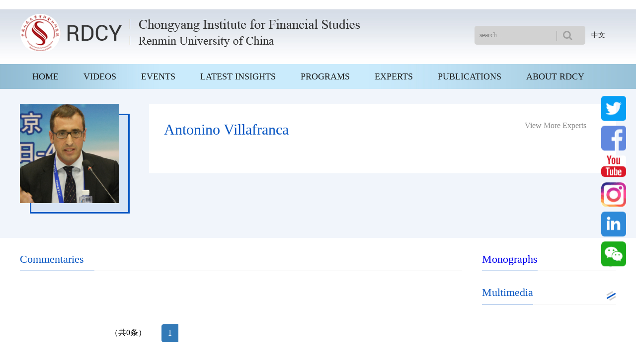

--- FILE ---
content_type: text/html
request_url: http://rdcy.ruc.edu.cn/yw/Teacher_Home/AntoninoVillafranca/Commentariesav/index.htm
body_size: 4489
content:
<!doctype html>
<html lang="en"><head><meta http-equiv="expires" content="0"> 
<meta charset="utf-8" name="viewport" content="width=device-width, initial-scale=1, maximum-scale=1, user-scalable=no"> 
<meta name="renderer" content="webkit"> 
<meta http-equiv="Content-Type" content="text/html; charset=utf-8"> 
<meta http-equiv="X-UA-Compatible" content="IE=edge,Chrome=1"> 
<meta htpp-equiv="pragma" content="no-cache"><script type='text/javascript' src='/publish/gPublic/all.js'></script><link rel='shortcut icon' href=''></head><body >　　 
<meta http-equiv="cache-control" content="no-cache,no-store,must-revalidate"> 
<meta name="keywords" content="Commentaries"> 
<meta name="description" content="Executive Dean of Chongyang Institute"> 
<meta name="viewport" content="width=device-width, initial-scale=1.0"> 
<meta name="twitter:image" content="../../../../images/yzy/imagesEnglish/logo.png"> 
<meta name="twitter:card" content="summary_large_image"> 
<meta name="twitter:site" content="@globaltimesnews"> 
<meta name="twitter:url" content="http://en.rdcy.org/"> 
<meta name="twitter:title" content="Chongyang Institute for Financial Studies Renmin University of China"> 
<meta name="twitter:description" content="Chongyang Institute for Financial Studies Renmin University of China"> 
<meta name="twitter:creator" content="@globaltimesnews"> 
<title>Commentaries</title> 
<link rel="shortcut icon" href="../../../../images/yzy/favicon.ico"> 
<link rel="stylesheet" href="../../../../css/yzy/base.css"> 
<link rel="stylesheet" href="../../../../css/yzy/common.css"> 
<link rel="stylesheet" href="../../../../css/yzy/swiper.min.css"> 
<link rel="stylesheet" href="../../../../css/yzy/index.css"> 
<link rel="stylesheet" href="../../../../css/yzy/area1.css"> 
<link rel="stylesheet" href="../../../../css/yzy/area2.css"> 
<script src="../../../../js/yzy/jquery.min.js"></script> 
<script src="../../../../js/yzy/swiper.min.js"></script> 
<script src="../../../../js/yzy/common.js"></script> 
<script src="../../../../js/yzy/index.js"></script> 
<style>
      .pagination { position: relative; display: inline-block; padding-left: 0; margin: 20px 0; border-radius: 4px; } 
      .pagination li { display: inline; } 
      .pagination li:first-child>a, .pagination li:first-child>span { margin-left: 0; border-top-left-radius: 4px; border-bottom-left-radius: 4px; } 
      .pagination li a, .pagination li span { position: relative; float: left; padding: 6px 12px; margin-left: -1px; line-height: 1.42857143; color: #337ab7; text-decoration: none; background-color: #fff; border: 1px solid #ddd; } 
      .pagination .disabled>a, .pagination .disabled>a:focus, .pagination .disabled>a:hover, .pagination .disabled>span, .pagination .disabled>span:focus, .pagination .disabled>span:hover { color: #777; cursor: not-allowed; background-color: #fff; border-color: #ddd; } 
      .pagination .active>a, .pagination .active>a:focus, .pagination .active>a:hover, .pagination .active>span, .pagination .active>span:focus, .pagination .active>span:hover { z-index: 3; color: #fff; cursor: default; background-color: #337ab7; border-color: #337ab7; }
    </style> 
<meta name="twitter:card" content="summary_large_image"> 
<meta name="twitter:site" content="@RDCYINST"> 
<meta name="twitter:creator" content="@RDCYINST">

  
  

<div class="header_wrap">
  <div class="header container clearfix">
    <div class="logo fl">
      <a href="../../../index.htm" class="show"></a>
    </div>
    <div class="search fr">
      <div class="sea fr">
        <form name="dataForm" action="/cms/web/search/index.jsp" target="_blank" method="post"  class="fl">
          <input type="text" placeholder="search..." value="" class="inp" name="query" id="keywords">
          <input type="submit" class="sub" value="" name="Submit">
          <input type="hidden" name="siteID" value="03c8368baae64f8094f52a48733e381e" />
          <input type="hidden" name="searchScope" value="0">
          <input type="hidden" name="sortField" value="publishDate">
        </form>
        <div class="chin fl">
          <a target="_blank" href="../../../../zw/index.htm">中文</a>
        </div>
      </div>
    </div>
    <div class="menu_xs fr"></div>
    <div class="search_xs fr"></div>
  </div>
</div>
<div class="nav_wrap">
  <div class="nav container">
    <ul class="clearfix">
   
      <li class="fl">
        <a style="padding:0 25px" href="../../../index.htm" target="_blank">HOME</a>
      </li>
        <li class="fl">
          <a style="padding:0 25px" href="../../../VIDEOS/index.htm" target="_blank">VIDEOS</a>
          <ul>
          </ul>
        </li>
        <li class="fl">
          <a style="padding:0 25px" href="../../../EVENTS/index.htm" target="_blank">EVENTS</a>
          <ul>
              <li><a href="../../../EVENTS/Upcoming/index.htm" target="_blank" style="padding:0 25px">Upcoming</a></li>
              <li><a href="../../../EVENTS/Past_Events/index.htm" target="_blank" style="padding:0 25px">Past Events</a></li>
          </ul>
        </li>
        <li class="fl">
          <a style="padding:0 25px" href="../../../LATEST_INSIGHTS/index.htm" target="_blank">LATEST INSIGHTS</a>
          <ul>
          </ul>
        </li>
        <li class="fl">
          <a style="padding:0 25px" href="../../../PROGRAMS/index.htm" target="_blank">PROGRAMS</a>
          <ul>
              <li><a href="../../../PROGRAMS/Global_Governance/index.htm" target="_blank" style="padding:0 25px">Global Governance</a></li>
              <li><a href="../../../PROGRAMS/Belt_and_Road/index.htm" target="_blank" style="padding:0 25px">Belt and Road</a></li>
              <li><a href="../../../PROGRAMS/Eco_finance/index.htm" target="_blank" style="padding:0 25px">Eco-finance</a></li>
              <li><a href="../../../PROGRAMS/Mahor_Poweer_Relations/index.htm" target="_blank" style="padding:0 25px">Major Power Relations</a></li>
          </ul>
        </li>
        <li class="fl">
          <a style="padding:0 25px" href="../../../EXPERTS/index.htm" target="_blank">EXPERTS</a>
          <ul>
              <li><a href="../../../EXPERTS/Experts2/index.htm" target="_blank" style="padding:0 25px">Experts</a></li>
              <li><a href="../../../EXPERTS/By program/index.htm" target="_blank" style="padding:0 25px">By program</a></li>
          </ul>
        </li>
        <li class="fl">
          <a style="padding:0 25px" href="../../../PUBLICATIONS/index.htm" target="_blank">PUBLICATIONS</a>
          <ul>
              <li><a href="../../../PUBLICATIONS/Books/index.htm" target="_blank" style="padding:0 25px">Books</a></li>
              <li><a href="../../../PUBLICATIONS/Reports/index.htm" target="_blank" style="padding:0 25px">Reports</a></li>
          </ul>
        </li>
        <li class="fl">
          <a style="padding:0 25px" href="../../../ABOUT_RDCY/index.htm" target="_blank">ABOUT RDCY</a>
          <ul>
              <li><a href="../../../ABOUT_RDCY/Abouts_Us/index.htm" target="_blank" style="padding:0 25px">Abouts Us</a></li>
              <li><a href="../../../ABOUT_RDCY/Executive_Board/index.htm" target="_blank" style="padding:0 25px">Executive Board</a></li>
              <li><a href="../../../ABOUT_RDCY/Executive_Team/index.htm" target="_blank" style="padding:0 25px">Executive Team</a></li>
              <li><a href="../../../ABOUT_RDCY/Contact_Us/index.htm" target="_blank" style="padding:0 25px">Contact Us</a></li>
          </ul>
        </li>
    </ul>
  </div>
</div>    <div class="introduce_wrap">
      <div class="introduce container clearfix">
          <div class="intro fl">
            <div class="img">
              <img src="../../../../images/2022-05/c07c63556c984fa292bd80ca31af30b4.jpg" alt="" style="width:200px;height:200px" />
            </div>
            <div class="square"></div>
          </div>
          <div class="txt fl">
            <h3 class="name clearfix">Antonino Villafranca
              <a target="_blank" href="" class="fr">View More Experts</a>
            </h3>
            <p><br></p>
          </div>
      </div>
    </div>
    <div class="event_wrap">
      <div class="event teamDetail container clearfix">
        <div class="ev_l fl">
          <div class="tit">
            <h3>Commentaries</h3></div>
          <ul class="clearfix">
          </ul>
        </div>
        <div class="ev_r fl">
          <div class="monographs">
            <div class="tit clearfix">
              <h3 class="fl">
                <a href="#" target="_blank">Monographs</a></h3>
              <span>
                <a href="#" target="_blank"></a>
              </span>
            </div>
            <div class="swiper-container swiper-container_mon">
              <div class="swiper-wrapper">

              </div>
              <div class="swiper-button-next"></div>
              <div class="swiper-button-prev"></div>
            </div>
          </div>
          <div class="video">
            <div class="tit clearfix">
              <h3 class="fl">Multimedia</h3>
              <div class="fr more">
                <a href="" class="show"></a>
              </div>
            </div>
            <div class="swiper-container swiper-container_video">
              <div class="swiper-wrapper">
              </div>
              <div class="swiper-button-next"></div>
              <div class="swiper-button-prev"></div>
            </div>
          </div>
        </div>
      </div>
      <div style="width:100%;text-align:center;">
        <div class="pagination container clearfix">
          <div style="float:right;">
            <div style="width:15%;float:left; line-height:74px;">（共0条）</div>
            <div style="width:85%;float:left;">
              <ul class="pagination">
                <form action="" method="post">
                      <li class="active"><span>1</span></li>
              </form>
              <script language="JavaScript">
                function PageFormSubmit(){
                  document.location.href=document.pageForm.page.options[document.pageForm.page.selectedIndex].value;
                }
              </script>
              </ul>
            </div>
            <div style="clear:both;"></div>
          </div>
          <div style="clear:both;"></div>
        </div>
      </div>
    </div>

<div class="footer">
  <div class="foot container">
    <ul class="clearfix">
      <li>
        <a href="../../../index.htm" target="_blank">HOME</a>
      </li>
        <li>
          <a href="../../../VIDEOS/index.htm" target="_blank">VIDEOS</a>
          <ul class="two_nav">
          </ul>
        </li>
        <li>
          <a href="../../../EVENTS/index.htm" target="_blank">EVENTS</a>
          <ul class="two_nav">
              <li><a href="../../../EVENTS/Upcoming/index.htm" target="_blank">Upcoming</a></li>
              <li><a href="../../../EVENTS/Past_Events/index.htm" target="_blank">Past Events</a></li>
          </ul>
        </li>
        <li>
          <a href="../../../LATEST_INSIGHTS/index.htm" target="_blank">LATEST INSIGHTS</a>
          <ul class="two_nav">
          </ul>
        </li>
        <li>
          <a href="../../../PROGRAMS/index.htm" target="_blank">PROGRAMS</a>
          <ul class="two_nav">
              <li><a href="../../../PROGRAMS/Global_Governance/index.htm" target="_blank">Global Governance</a></li>
              <li><a href="../../../PROGRAMS/Belt_and_Road/index.htm" target="_blank">Belt and Road</a></li>
              <li><a href="../../../PROGRAMS/Eco_finance/index.htm" target="_blank">Eco-finance</a></li>
              <li><a href="../../../PROGRAMS/Mahor_Poweer_Relations/index.htm" target="_blank">Major Power Relations</a></li>
          </ul>
        </li>
        <li>
          <a href="../../../EXPERTS/index.htm" target="_blank">EXPERTS</a>
          <ul class="two_nav">
              <li><a href="../../../EXPERTS/Experts2/index.htm" target="_blank">Experts</a></li>
              <li><a href="../../../EXPERTS/By program/index.htm" target="_blank">By program</a></li>
          </ul>
        </li>
        <li>
          <a href="../../../PUBLICATIONS/index.htm" target="_blank">PUBLICATIONS</a>
          <ul class="two_nav">
              <li><a href="../../../PUBLICATIONS/Books/index.htm" target="_blank">Books</a></li>
              <li><a href="../../../PUBLICATIONS/Reports/index.htm" target="_blank">Reports</a></li>
          </ul>
        </li>
        <li>
          <a href="../../../ABOUT_RDCY/index.htm" target="_blank">ABOUT RDCY</a>
          <ul class="two_nav">
              <li><a href="../../../ABOUT_RDCY/Abouts_Us/index.htm" target="_blank">Abouts Us</a></li>
              <li><a href="../../../ABOUT_RDCY/Executive_Board/index.htm" target="_blank">Executive Board</a></li>
              <li><a href="../../../ABOUT_RDCY/Executive_Team/index.htm" target="_blank">Executive Team</a></li>
              <li><a href="../../../ABOUT_RDCY/Contact_Us/index.htm" target="_blank">Contact Us</a></li>
          </ul>
        </li>
    </ul>
    <div class="large clearfix">
      <a href="javascript:void(0)" onclick="window.open('https://www.facebook.com/RDCY-2136180423074064/?view_public_for=2136180423074064?status='+encodeURIComponent(document.location.href)+' '+encodeURIComponent(document.title),'_blank','toolbar=yes, location=yes, directories=no, status=no, menubar=yes, scrollbars=yes, resizable=no, copyhistory=yes, width=805, height=528,top=100,left=350');" class="fk" id="J-share-twitter"></a>
      <!-- <a href="https://twitter.com/intent/tweet?url=http%3A%2F%2Fen.rdcy.org%2Fhappy-new-year%2F&text=" class="twi" target="_blank" id="J-share-twitter"></a> -->
      <a href="javascript:void(0)" onclick="window.open('https://twitter.com/RDCYINST?status='+encodeURIComponent(document.location.href)+' '+encodeURIComponent(document.title),'_blank','toolbar=yes, location=yes, directories=no, status=no, menubar=yes, scrollbars=yes, resizable=no, copyhistory=yes, width=805, height=528,top=100,left=350');" class="twi" id="J-share-twitter"></a>
      <a href="javascript:void(0)" class="follow">Follow Us</a>
    </div>
    <div class="clear"></div>
  </div>
  <div class="copyright container" style="height:auto">
    <a target="_blank" href="../../../../zw/index.htm">Chinese</a>
    <p>Copyright © 2010 Chongyang Institute for Financial Studies, Renmin University of China (RDCY).
      <a href="https://beian.miit.gov.cn" target="_blank" style="color:#fff;">京 ICP 备 15018462 号 -5</a>
    </p>
    <div style="width:300px;">
      <a target="_blank" href="http://www.beian.gov.cn/portal/registerSystemInfo?recordcode=11010802037854" style="display:inline-block;text-decoration:none;height:20px;line-height:20px;color:#fff;font-size:14px">
        <img src="../../../../images/zy/index/tp.png" style="float:left;" />京公网安备 11010802037854号</a>
    </div>
  </div>
</div>
<div class="phone_search">
  <form name="dataForm" action="/cms/web/search/index.jsp" target="_blank" method="post"  class="clearfix">
    <input type="text" placeholder="search..." value="" class="fl" name="query" id="keywords">
    <input type="submit" class="fl" value="" name="Submit">
    <input type="hidden" name="siteID" value="03c8368baae64f8094f52a48733e381e" />
    <input type="hidden" name="searchScope" value="0">
    <input type="hidden" name="sortField" value="publishDate">
  </form>
  <div class="close"></div>
</div>
<div class="aslidewrap">
  <div class="nav">
    <ul>
      <li>
        <div class="tit">
          <a href="../../../index.htm" target="_blank">HOME</a>
        </div>
      </li>
        <li>
          <div class="tit">
            <a href="../../../VIDEOS/index.htm" target="_blank">VIDEOS</a>
          </div>
        </li>
        <li>
          <div class="tit">
            <a href="../../../EVENTS/index.htm" target="_blank">EVENTS</a>
          </div>
        </li>
        <li>
          <div class="tit">
            <a href="../../../LATEST_INSIGHTS/index.htm" target="_blank">LATEST INSIGHTS</a>
          </div>
        </li>
        <li>
          <div class="tit">
            <a href="../../../PROGRAMS/index.htm" target="_blank">PROGRAMS</a>
          </div>
        </li>
        <li>
          <div class="tit">
            <a href="../../../EXPERTS/index.htm" target="_blank">EXPERTS</a>
          </div>
        </li>
        <li>
          <div class="tit">
            <a href="../../../PUBLICATIONS/index.htm" target="_blank">PUBLICATIONS</a>
          </div>
        </li>
        <li>
          <div class="tit">
            <a href="../../../ABOUT_RDCY/index.htm" target="_blank">ABOUT RDCY</a>
          </div>
        </li>
    </ul>
  </div>
</div>
<div class="masking"></div>
<div class="aslidetwitter">
  <div class="twitter">
    <div class="img">
      <a href="javascript:void(0)" onclick="window.open('https://twitter.com/RDCYINST?status='+encodeURIComponent(document.location.href)+' '+encodeURIComponent(document.title),'_blank','toolbar=yes, location=yes, directories=no, status=no, menubar=yes, scrollbars=yes, resizable=no, copyhistory=yes, width=805, height=528,top=100,left=350');" id="J-share-twitter">
        <img src="../../../../images/yzy/area/Twitter.png" alt="" width="130px"></a>
    </div>
    <div class="img">
      <a href="javascript:void(0)" onclick="window.open('https://www.facebook.com/RDCY-2136180423074064/?view_public_for=2136180423074064?status='+encodeURIComponent(document.location.href)+' '+encodeURIComponent(document.title),'_blank','toolbar=yes, location=yes, directories=no, status=no, menubar=yes, scrollbars=yes, resizable=no, copyhistory=yes, width=805, height=528,top=100,left=350');" id="J-share-twitter">
        <img src="../../../../images/yzy/area/Facebook.png" alt="" width="130px"></a>
    </div>
    <div class="img">
      <a href="javascript:void(0)" onclick="window.open('https://www.youtube.com/channel/UCfbCmYKvgp77oXEQeQf89RA?view_as=subscriber?status='+encodeURIComponent(document.location.href)+' '+encodeURIComponent(document.title),'_blank','toolbar=yes, location=yes, directories=no, status=no, menubar=yes, scrollbars=yes, resizable=no, copyhistory=yes, width=805, height=528,top=100,left=350');" id="J-share-twitter">
        <img src="../../../../images/yzy/area/you_tube.jpg" alt="" width="130px"></a>
    </div>
    <div class="img">
      <a href="javascript:void(0)" onclick="window.open('https://www.instagram.com/rdcyinst/?status='+encodeURIComponent(document.location.href)+' '+encodeURIComponent(document.title),'_blank','toolbar=yes, location=yes, directories=no, status=no, menubar=yes, scrollbars=yes, resizable=no, copyhistory=yes, width=805, height=528,top=100,left=350');" id="J-share-twitter">
        <img src="../../../../images/yzy/area/instagram.jpg" alt="" width="130px"></a>
    </div>
    <div class="img">
      <a href="javascript:void(0)" onclick="window.open('https://www.linkedin.com/company/66301134/admin?view_public_for=2136180423074064?status='+encodeURIComponent(document.location.href)+' '+encodeURIComponent(document.title),'_blank','toolbar=yes, location=yes, directories=no, status=no, menubar=yes, scrollbars=yes, resizable=no, copyhistory=yes, width=805, height=528,top=100,left=350');" id="J-share-twitter">
        <img src="../../../../images/yzy/area/linkedin.png" alt="" width="130px"></a>
    </div>
    <div class="img" id="wx">
      <a href="javascript:void(0)" target="_blank" id="J-share-twitter">
        <img src="../../../../images/yzy/area/we-chat.png" alt="" width="130px"></a>
      <div class="ewm">
        <img src="../../../../images/yzy/area/ewm.png" class="wx" alt=""></div>
    </div>
  </div>
</div>
<script type="text/javascript">
  jQuery.ajax({
    url: '/wm/api/visit/write/channel',
    type: 'get',
    data: {
      siteID: '52a33548fa51400d8e27d5f2d74e07bf',
      channelID:'20e667fc7b024f5ab6fc3689b73c4707',
      channelName:encodeURIComponent("Commentaries")
    }
  })
</script>
                            <script>
      var _hmt = _hmt || []; (function() {
        var hm = document.createElement("script");
        hm.src = "https://hm.baidu.com/hm.js?3c2a7138289946b066c59827e008383b";
        var s = document.getElementsByTagName("script")[0];
        s.parentNode.insertBefore(hm, s);
      })();
    </script>
    <script>
      $(".aslidetwitter .close").click(function() {
        $(".aslidetwitter").hide()
      })
    </script>
    <script>
      var swiper = new Swiper('.swiper-container_mon', {
        slidesPerView: 1,
        spaceBetween: 0,
        loop: true,
        pagination: {
          el: '.swiper-pagination',
          clickable: true,
        },
        navigation: {
          nextEl: '.swiper-button-next',
          prevEl: '.swiper-button-prev',
        },
      });
      var swiper = new Swiper('.swiper-container_video', {
        slidesPerView: 1,
        spaceBetween: 0,
        loop: true,
        pagination: {
          el: '.swiper-pagination',
          clickable: true,
        },
        navigation: {
          nextEl: '.swiper-button-next',
          prevEl: '.swiper-button-prev',
        },
      });
    </script>
  

<script type='text/javascript' src='../../../../g_style/g_list.js'></script><script src='/cms/web/writeLog.jsp?siteID=03c8368baae64f8094f52a48733e381e&channelID=20e667fc7b024f5ab6fc3689b73c4707' async='async'></script><style>.selectTdClass{background-color:#edf5fa !important}.gpTable{ border-collapse:collapse;border:1px solid #000 }.gpTable td,.gpTable th{border:1px solid #000;  padding: 2px 3px;}.gpTable caption{border:1px dashed #DDD;border-bottom:0;padding:3px;text-align:center;}.gpTable th{border-top:1px solid #BBB;background-color:#F7F7F7;}.gpTable tr.firstRow th{border-top-width:2px;}.ue-table-interlace-color-single{ background-color: #fcfcfc; } .ue-table-interlace-color-double{ background-color: #f7faff; }td p{margin:0;padding:0;} th p{margin:0;padding:0;}blockquote {padding: 0 0 0 15px;margin: 0 0 18px;border-left: 5px solid #EEE;}</style>
</body></html>

--- FILE ---
content_type: text/html;charset=utf-8
request_url: http://rdcy.ruc.edu.cn/wm/api/visit/write/channel?siteID=52a33548fa51400d8e27d5f2d74e07bf&channelID=20e667fc7b024f5ab6fc3689b73c4707&channelName=Commentaries
body_size: 110
content:
({"resultCode":200,"resultMsg":"操作成功","responseTime":1769120900116})

--- FILE ---
content_type: text/css
request_url: http://rdcy.ruc.edu.cn/css/yzy/base.css
body_size: 1465
content:
*{
	margin:0;
	padding:0;
	-webkit-tap-highlight-color:transparent;
}
input:-webkit-autofill,
textarea:-webkit-autofill,
select:-webkit-autofill {
	-webkit-box-shadow: 0 0 0 1000px #d2d2d2 inset;
	color: #fff;
	-webkit-text-fill-color: #ffffff;
}
body{
	background-color: #fff;
	font-family: "微软雅黑";
	min-width:1200px;
}
ul,li,p,ol,h1,h2,h3,h4,h5,h6,
form,label,dl,dt,dd,header,footer,nav,section,aside,dialog,details,
figure,figcaption,hgroup,article,main,summary{
	display:block;
}
ul,ol{
	list-style:none;
}
table{
	width: 100%;
	text-align: center;
	font-size: 12px;
	font-family: '微软雅黑' !important;
	table-layout: fixed !important;
	border: 1px solid #ccc;
	border-collapse:collapse;
	margin-top: 30px;
}
table tr td{
	border: 1px solid #ccc;
	padding: 3px;
	box-sizing: border-box;
}
a{
	text-decoration:none;
	outline: 0;
}
table {
	border-collapse:collapse;
	border-spacing:0;
}
input,textarea{
	outline: 0;
}
a,img,button,input,textarea{
	-webkit-tap-highlight-color:rgba(255,255,255,0);
}
input{
	font-size: 14px;
}
/*鑻规灉鎵嬫満娓呴櫎鑷甫鎸夐挳鏍煎紡*/
input,textarea{
	-webkit-appearance: none;
	outline: 0;
}
/*娓呴櫎娴姩*/
.clearfix:after{
	display:block;
	height:0;
	content:'';
	visibility:hidden;
	clear:both;
}
.clear{
	clear: both;
}
/*宸﹀彸娴姩*/
.fl{
	float:left;
}
.fr{
	float:right;
}
/*鏂囨湰鎴柇*/
.text-ellipsis{
	text-overflow: ellipsis;
	overflow: hidden;
	white-space: nowrap;
}
.text-ellipsis1{
	text-overflow: ellipsis;
	overflow: hidden;
	display: -webkit-box;
	-webkit-line-clamp:1;
	-webkit-box-orient:vertical;
}
.text-ellipsis2{
	text-overflow: ellipsis;
	overflow: hidden;
	display: -webkit-box;
	-webkit-line-clamp:2;
	-webkit-box-orient:vertical;
}
.text-ellipsis3{
	text-overflow: ellipsis;
	overflow: hidden;
	display: -webkit-box;
	-webkit-line-clamp:3;
	-webkit-box-orient:vertical;
}
.text-ellipsis4{
	text-overflow: ellipsis;
	overflow: hidden;
	display: -webkit-box;
	-webkit-line-clamp:4;
	-webkit-box-orient:vertical;
}
.text-ellipsis7{
	text-overflow: ellipsis;
	overflow: hidden;
	display: -webkit-box;
	-webkit-line-clamp:7;
	-webkit-box-orient:vertical;
}
/*鏂囨湰瀵归綈鏂瑰紡 */
.text-left{
	text-align:left;
}
.text-center{
	text-align:center;
}
.text-right{
	text-align:right;
}
.text-top{
	vertical-align: top;
}
.text-middle{
	vertical-align:middle;
}
.text-bottom{
	vertical-align:bottom;
}
/*鍔犵矖  鍙樿交*/
.fw{
	font-weight: bold;
}
.fn{
	font-weight: normal;
}
/*鐩稿瀹氫綅*/
.pr{
	position:relative;
}
.pa{
	position:absolute;
}
/*鍏冪礌姘村钩灞呬腑*/
.position-x{
	position:absolute;
	left:50%;
	-webkit-transform:translateX(-50%);
	-moz-transform:translateX(-50%);
	-ms-transform:translateX(-50%);
	-o-transform:translateX(-50%);
	transform:translateX(-50%);
}
/*鍏冪礌鍨傜洿灞呬腑*/
.position-y{
	position:absolute;
	top:50%;
	-webkit-transform:translateY(-50%);
	-moz-transform:translateY(-50%);
	-ms-transform:translateY(-50%);
	-o-transform:translateY(-50%);
	transform:translateY(-50%);
}
.position-x-y{
	position:absolute;
	left:50%;
	top:50%;
	transform: translate(-50%,-50%);
}
.whr100{
	position: relative;
	top: 0;
	left: 0;
	right: 0;
	bottom: 0;
}
.wha100{
	position:absolute;
	top: 0;
	left: 0;
	right: 0;
	bottom: 0;
}
/*瀛椾綋澶у皬*/
.fs12{
	font-size: 12px;
}
.fs14{
	font-size: 14px;
}
.fs16{
	font-size: 16px;
}
.fs18{
	font-size: 18px;
}
.fs20{
	font-size: 20px;
}
.fs22{
	font-size: 22px;
}
.fs24{
	font-size: 24px;
}
/*鍏冪礌闅愯棌*/
.hide{
	display:none;
}
/*鍏冪礌鏄剧ず*/
.show{
	display:block;
}
/*border-radius*/
.br{
	-webkit-border-radius: 50%;
	-moz-border-radius: 50%;
	border-radius: 50%;
}
/*img*/
img {
	border: 0;
	vertical-align: middle;
	max-width: 100%;
}
/*a*/
*{
	outline: 0;
}
.container{
	width: 1200px;
	margin: 0 auto;
}
/*bs*/
.bs{
	box-sizing: border-box;
}
.border0{
	border: 0 !important;
}
.hand{
	cursor: pointer;
}
.margin0{
	margin: 0 !important;
}

--- FILE ---
content_type: text/css
request_url: http://rdcy.ruc.edu.cn/css/yzy/common.css
body_size: 1747
content:
*{
    font-family: "microsoft yahei";
}
.header_wrap {
    width: 100%;
    background: url("../../images/yzy/imagesEnglish/logo_bg.jpg") repeat-x;
}
.header_wrap .header{
    height: 111px;
}
.header_wrap .header .logo{
    width: 685px;
    background: url(../../images/yzy/imagesEnglish/logo.png) 0 10px no-repeat;
    height: 85px;
}
.header_wrap .header .logo a{
    width: 100%;
    height: 100%;
    display: block;
}
.header_wrap .header .search{
    width: 285px;
    height: 38px;
    margin-top: 34px;
}
.header_wrap .header .sea{
    background: url(../../images/yzy/imagesEnglish/search.png) no-repeat;
    width: 285px;
    height: 38px;
}
.header_wrap .header .sea .chin{
    margin-left: 15px;
}
.header_wrap .header .sea .chin a{
    font-size: 14px;
    color: #333333;
    line-height: 38px;
}
.header_wrap .header .sea .inp{
    color:#656768;
    background: none;
    float: left;
    height: 38px;
    line-height: 38px;
    outline: medium none;
    padding-left: 10px;
    width: 152px;
    border: none;
}
.header_wrap .header .sea .sub{
    background: none;
    cursor: pointer;
    float: left;
    height: 38px;
    outline: medium none;
    width: 58px;
    border: none;
}
.header_wrap .header .search_xs{
    display: block;
    width: 18px;
    height: 18px;
    margin-top: 8px;
    margin-right: 7px;
    background: url("../../images/yzy/imagesEnglish/fdj.png") no-repeat;
    background-size: 100% 100%;
    display: none;
}
.header_wrap .header .menu_xs{
    width: 20px;
    height: 13px;
    margin-top: 11px;
    background: url("../../images/yzy/imagesEnglish/menu.png") no-repeat;
    background-size: 100%;
    display: none;
}
.nav_wrap{
    height: 50px;
    background: url(../../images/yzy/imagesEnglish/nav_bg.jpg) center center repeat-y;
    width: 100%;
    background-size: 100%;
}
.nav_wrap .nav>ul>li{
    position: relative;
}
.nav_wrap .nav>ul>li>a{
    display: block;
    line-height: 50px;
    height: 50px;
    color: #1a1a1a;
    font-size: 18px;
    position: relative;
    padding: 0 28px;
}
.nav_wrap .nav >ul >li >a:hover, .nav >ul >li.active >a{
    color: #467b98;
}
.nav_wrap .nav>ul>li>ul{
    position: absolute;
    left: 50%;
    transform: translateX(-50%);
    -webkit-transform: translateX(-50%);
    -moz-transform: translateX(-50%);
    -ms-transform: translateX(-50%);
    background-color: #e9e9e9f2;
    box-sizing: border-box;
    border-radius: 5px;
    z-index: 12;
    display: none;
}
.nav_wrap .nav>ul>li>ul>li{
    line-height: 22px;
    padding: 5px 15px;
    text-align: center;
}
.nav_wrap .nav>ul>li>ul>li:first-of-type{
    padding-top: 10px;
}
.nav_wrap .nav>ul>li>ul>li:last-of-type{
    padding-bottom: 10px;
}
.nav_wrap .nav>ul>li>ul>li a{
    color: #333;
    font-size: 16px;
    white-space: nowrap;
    width: auto;
    font-family: Candara;
}
.nav_wrap .nav>ul>li>ul>li a:hover{
    color: #0957c3;
}
@media (max-width:600px){
    .header_wrap{
        width: 100%;
        padding: 10px;
        box-sizing: border-box;
        height: 54px;
    }
    .header_wrap .header{
        width: 100%;
        height: auto;
    }
    .header_wrap .header .logo{
        width: 270px;
        height:34px;
        background-size: cover;
        background-position:0 0;
    }
    .header_wrap .header .search_xs{
        display: block;
        width: 18px;
        height: 18px;
        margin-top: 8px;
        margin-right: 7px;
    }
    .header_wrap .header .menu_xs{
        display: block;
    }
    .header_wrap .header .search,
    .nav_wrap{
        display: none;
    }
}
.phone_search{
    position: fixed;
    top: 0;
    left: 0;
    width: 100%;
    height: 100%;
    background: rgba(0,0,0,.8);
    z-index: 13;
    display: none;
}
.phone_search form {
    width: 230px;
    position: absolute;
    left: 50%;
    top: 50%;
    transform: translate(-50%, -50%);
    -webkit-transform: translate(-50%, -50%);
    -moz-transform: translate(-50%, -50%);
    -ms-transform: translate(-50%, -50%);
}
.phone_search .close{
    position: absolute;
    top: 5%;
    right: 5%;
    width: 28px;
    height: 28px;
    background: url(../../images/yzy/imagesEnglish/close.png) no-repeat;
    background-size: 100% 100%;
}
.phone_search form input{
    height: 30px;
    line-height: 30px;
}
.phone_search form input[type="text"]{
    width: 190px;
    border: 0;
    padding: 0 5px;
    box-sizing: border-box;
}
.phone_search form input[type="submit"]{
    width: 40px;
    border: 0;
    color: #fff;
    background-color: #0957c3;
    font-size: 12px;
}
.aslidewrap{
    position: fixed;
    top: 0;
    left: -50%;
    width: 50%;
    height: 100%;
    z-index: 1100;
    background-color: #000;
    opacity: 0.85;
}
.aslidewrap .nav{
    padding: 80px 5% 0 5%;
}
.aslidewrap .nav ul li{
    line-height: 42px;
    border-bottom: 1px solid #232530;
    padding: 0 5%;
}
.aslidewrap .nav ul li .tit a {
    display: block;
    color: #fff;
    font-size: 16px;
}
.masking{
    height: 100%;
    width: 100%;
    position: fixed;
    top: 0;
    right: 0;
    background-color: transparent;
    transition: all 0.5s ease 0.2s;
    z-index: -1;
}
.masking.focus{
    background-color: rgba(0, 0, 0, 0.7);
    z-index: 1001;
}
.footer{
    background: #929191;
}
.foot>ul{
    padding-top: 23px;
}
.foot>ul>li{
    float: left;
}
.foot>ul>li>a{
    display: block;
    font-size: 16px;
    color: #f1f1f1;
    padding: 0px 30px 5px 7px;
    border-bottom: 1px solid #e7e7e7;
}
.foot>ul>li>a:hover{
    color: #ffaa00;
    border-bottom: 1px solid #ffaa00;
}
.two_nav li{
    margin: 10px 0;
}
.two_nav li a{
    display: block;
    font-size: 14px;
    color: #f1f1f1;
    padding-left: 7px;
    font-weight: bold;
}
.two_nav li a:hover{
    color: #ffaa00;
}
.footer .copyright>a{
    display: none;
}
.footer .copyright{
    height: 43px;
    border-top: 1px solid #bebebe;
}
.footer .copyright p{
    font-size: 14px;
    color: #f1f1f1;
    line-height: 43px
}
.large{
    float: right;
    margin-top: -23px;
}
.large a{
    display: block;
    float: left;
}
.large a~a{
    margin-left: 1px;
}
.large a:hover{

}
.large a.fk{
    width: 29px;
    height: 29px;
    background: url(../../images/yzy/imagesEnglish/share.png) no-repeat;
}
.large a.twi{
    width: 29px;
    height: 29px;
    background: url(../../images/yzy/imagesEnglish/share.png) -29px 0px no-repeat;
}
.large a.follow{
    display: block;
    width: 78px;
    text-align: center;
    font-size: 14px;
    color: #414141;
    line-height: 29px;
    text-align: center;
    height: 29px;
    background-color: #acacac;
}
.masking_video{
    width: 100%;
    height: 100%;
    left: 0;
    top: 0;
    background:rgba(0,0,0,.8);
    position: fixed;
    display: none;
    z-index: 1111;
}
.masking_video video{
    position: absolute;
    left: 50%;
    top: 50%;
    transform: translate(-50%,-50%);
    width: 325px;
    height: auto;
    z-index: 1;
}
@media (max-width:600px){
    .footer{
        width: 100%;
        padding: 20px 15px 0;
        box-sizing: border-box;
    }
    .foot{
        display: none;
    }
    .footer .copyright{
        width: 100%;
        height: auto;
        border: 0;
    }
    .footer .copyright>a{
        display: block;
        width: 120px;
        height: 40px;
        background: #f4f4f4;
        margin: 0 auto;
        text-align: center;
        line-height: 40px;
        font-size: 18px;
        color: #929191;
        border-radius: 5px;
    }
    .footer .copyright p{
        line-height: 23px;
        padding: 10px 0;
    }
}

--- FILE ---
content_type: text/css
request_url: http://rdcy.ruc.edu.cn/css/yzy/index.css
body_size: 3644
content:
@media (max-width:600px){
    body{
        min-width:100%;
    }
}
.nb{
    margin-bottom: 30px;
}
.nb .news{
    width: 352px;
    height: 404px;
    margin-right: 30px;
}
.nb .news .secondary h2{
    height: 50px;
    margin-top: 21px;
    overflow: hidden;
}
.nb .news .secondary h2 a{
    font-size:20px;
    color: #333333;
    display: block;
}
.nb .news .secondary h2 a:hover{
    color: #0957c3;
}
.nb .news .secondary span{
    font-size: 14px;
    color: #7f7f7f;
    margin-top: 13px;
    margin-bottom: 10px;
    max-height: 64px;
}
.nb .news .secondary span time{
    display: inline-block;
    margin-right: 10px;
}
.nb .news .secondary span a{
    color: #0957c3;
    font-size: 14px;
}
.nb .news p{
    border-top: 6px solid #dbdbdc;
    margin-bottom: 10px;
    background: #edeeef;
    padding:14px 20px;
}
.nb .news p a{
    font-size: 16px;
    color: #333333;
    height: 42px;
    overflow:hidden;
}
.nb .news p span{
    display: block;
    margin: 10px 0;
}
.nb .news p span time{
    display: inline-block;
    margin-right: 10px;
}
.nb .news p a:hover{
    color: #0957c3;
}
.nb .banner,
.nb .banner .swiper-container {
    width: 816px;
    height: 404px;
}
.nb .banner .swiper-pagination-bullet{
    width: 8px;
    height:8px;
    background-color:#bfc0c7;
    border: 0;
    line-height: 18px;
}
.nb .banner .swiper-pagination-bullet-active{
    background-color:#82acd7;
}
.nb .swiper-button-prev,
.nb .swiper-container-rtl .swiper-button-next{
    width: 41px;
    height: 41px;
    background: url("../../images/yzy/imagesEnglish/prev.png") no-repeat;
    opacity: .7;
}
.nb .swiper-button-next, .swiper-container-rtl .swiper-button-prev{
    width: 41px;
    height: 41px;
    background: url("../../images/yzy/imagesEnglish/next.png") no-repeat;
    opacity: .35;
}
.nb .swiper-button-next:after,
.nb .swiper-container-rtl .swiper-button-prev:after,
.nb .swiper-button-prev:after,
.nb .swiper-container-rtl .swiper-button-next:after{
    content: "";
}
.nb .swiper-button-prev:hover,
.nb .swiper-container-rtl .swiper-button-next:hover,
.nb .swiper-button-next:hover, .swiper-container-rtl .swiper-button-prev:hover{
    opacity: 1;
}
.nb .banner .swiper-slide a{
    position: absolute;
    height: 40px;
    width: 100%;
}
.nb .banner .swiper-slide p{
    height: 40px;
    line-height: 40px;
    width: 80%;
    color: #fff;
    font-size: 18px;
}
.nb .swiper-container-horizontal>.swiper-pagination-bullets,
.nb .swiper-pagination-custom, .swiper-pagination-fraction{
    bottom: 11px;
}
.trend{
    background-color:#e6eef9;
    box-sizing: border-box;
    padding-left: 30px;
    line-height: 60px;
    margin-bottom: 30px;
    display: flex;
    align-items: center;
    flex-wrap: wrap;
    gap: 0 20px;
}
.trend span{
    display: inline-block;
    padding-left: 37px;
    background: url(../../images/yzy/imagesEnglish/trend.png) no-repeat left center;
    color: #0957c3;
    font-size: 22px;
    margin-right: 40px;
    text-transform: uppercase;
}
.trend a{
    display: inline-block;
    font-size: 18px;
    color: #1a1a1a;
    /* width: 40%; */
    white-space: nowrap;
    overflow: hidden;
    text-overflow: ellipsis;
}
.trend a:hover{
    color: #0957c3;
}
.trend a~a{
    margin-left: 40px;
}
.latest{
    padding-bottom: 40px;
}
.latest .title{
    padding-bottom: 10px;
}
.latest .title h3{
    width: 284px;
    height: 33px;
    background: url("../../images/yzy/imagesEnglish/lastin.jpg") no-repeat;
    background-size: 100% 100%;
}
.latest .title h3 a{
    width: 100%;
    height: 100%;
}
.latest .title >a{
    display: block;
    font-size: 16px;
    color: #90bbd2;
    margin-top: 8px;
    border: 1px solid #f0f7fd;
    padding: 0 4px;
}
.latest .late .la_l{
    width: 780px;
}
.latest .late .la_l ul li{
    width: 366px;
    float: left;
}
.latest .late .la_l ul li~li{
    margin-left: 48px;
}
.latest .late .la_l ul li .img{
    width: 366px;
    height: 240px;
    overflow:hidden;
}
.latest .late .la_l ul li .img img{
    width: 100%;
    height: 100%;
    transition: .3s;
}
.latest .late .la_l ul li .img:hover img{
    transform:scale(1.2,1.2);
    -webkit-transform:scale(1.2,1.2);
    -moz-transform:scale(1.2,1.2);
    -ms-transform:scale(1.2,1.2);
}
.latest .late .la_l ul li h3{
    font-weight: normal;
    margin: 12px 0;
}
.latest .late .la_l ul li h3 a{
    line-height: 24px;
    min-height: 48px;
    font-size: 18px;
    color: #1a1a1a;
}
.latest .late .la_l ul li h3 a:hover{
    color: #0957c3;
}
.latest .late .la_l ul li .item{
    margin-top: 10px;
}
.latest .late .la_l ul li .item span{
    font-size: 14px;
    color: #999999;
    display: inline-block;
    margin-right: 8px;
}
.latest .late .la_l ul li .item a{
    font-size: 14px;
    display: inline-block;
    padding-left: 20px;
    color: #0957c3;
    background: url("../../images/yzy/imagesEnglish/news.png") no-repeat left center;
}
.latest .late .la_r{
    margin-left: 40px;
    width: 380px;
}
.latest .late .la_r .topic{
    padding: 0;
}
.latest .late .la_r ul li h3{
    font-weight: normal;
}
.latest .late .la_r ul li h3 a{
    line-height: 24px;
    min-height: 48px;
    font-size: 18px;
    color: #1a1a1a;
}
.latest .late .la_r ul li h3 a:hover{
    color: #0957c3;
}
.latest .late .la_r ul li .item{
    padding: 8px 0 12px;
}
/*.latest .late .la_r ul li~li{*/
/*    margin-top: 20px;*/
/*}*/
.latest .late .la_r ul li .item span{
    font-size: 14px;
    color: #999999;
    display: inline-block;
    margin-right: 8px;
}
.latest .late .la_r ul li .item a{
    font-size: 14px;
    display: inline-block;
    padding-left: 20px;
    color: #0957c3;
    background: url(../../images/yzy/imagesEnglish/news.png) no-repeat left center;
}
.video_wrap{
    width: 100%;
    background-color: #d6e2e8;
    padding-bottom: 60px;
}
.video_wrap .video .title{
    padding: 30px 0;
}
.video_wrap .video .title h3{
    width: 226px;
    height: 28px;
    background: url("../../images/yzy/imagesEnglish/video.png") no-repeat;
    background-size: 100% 100%;
}
.video_wrap .video .title h3 a{
    display: block;
    width: 100%;
    height: 100%;
}
.video_wrap .video .title >a{
    display: block;
    font-size: 16px;
    color: #666666;
    margin-top: 8px;
    border: 1px solid #cbd5d6;
    padding: 0 4px;
}
.video .vi video{
    object-fit:fill;
}
.video .vi .vi_left{
    position: relative;
    width: 790px;
    height: 490px;
    margin-right: 15px;
}
.video .vi .vi_left .img{
    width: 790px;
    height: 490px;
    position: relative;
}
.video .vi .vi_left .img img{
    width: 100% !important;
    height: 100% !important;
}
.video .vi .vi_left .img p{
    position: absolute;
    bottom:0;
    padding: 0 30px;
    font-size: 22px;
    color:#fff;
    width: 100%;
    height: 55px;
    line-height: 55px;
    background: rgba(0,0,0,.5);
    box-sizing: border-box;
}
.video .vi .vi_left .img p a{
    color: #fff;
    overflow: hidden;
}
.video .vi .vi_left .play{
    position: absolute;
    left: 50%;
    top: 50%;
    transform: translate(-50%,-50%);
    width: 53px;
    height: 53px;
    background:url("../../images/yzy/imagesEnglish/play.png") no-repeat;
    background-size: 100% 100%;
    cursor: pointer;
}
.video .vi .vi_left video{
    position: absolute;
    width: 790px;
    height: 490px;
    left: 0;
    top: 0;
    z-index: -1;
    display: block;
}
.video .vi .vi_left video source{
    width: 790px;
    height: 490px;
}
.video .vi .vi_right{
    width: calc(100% - 805px);
    height: 490px;
    overflow-y: scroll;
}
.video .vi .vi_right .img{
    width: 365px;
    height: 240px;
    position: relative;
    margin-bottom: 10px;
}
.video .vi .vi_right .img img{
    width: 100%;
    height: 100%;
}
@media (max-width:600px){
    .video .vi .vi_right .img img{
        width: 100% !important;
        height: 100% !important;
    }
}
.video .vi .vi_right .img span{
    position: absolute;
    width: 100%;
    bottom: 0;
    background:rgba(0,0,0,.4);
    line-height: 60px;
    color:#fff;
    padding:0 10px;
    box-sizing: border-box;
}
.video .vi .vi_right .img:last-of-type{
    margin-bottom: 0;
}
.video .vi .vi_right .img video{
    position: absolute;
    left: 0;
    top: 0;
    width: 100%;
    height: 100%;
}
.topic{
    padding: 50px 0;
}
.topic .special{
    width: 780px;
    margin-right: 40px;
}
.topic .special .title h3{
    width: 226px;
    height: 28px;
    background: url("../../images/yzy/imagesEnglish/featured.png") no-repeat;
    background-size: 100% 100%;
}
.topic .special .title h3 a{
    display: block;
    width: 100%;
    height: 100%;
}
.topic .special .title h3> a{
    display: block;
    width: 100%;
    height: 100%;
}
.topic .special .title >a{
    display: block;
    font-size: 16px;
    color: #90bbd2;
    margin-top: 8px;
    border: 1px solid #f0f7fd;
    padding: 0 4px;
}
.topic .special .con{
    margin-top: 30px;
}
.topic .special .con .con_l{
    width: 366px;
    margin-right: 48px;
}
.topic .special .con .con_l .img{
    width: 366px;
    height: 240px;
    margin-bottom: 13px;
}
.topic .special .con .con_l h2{
    font-weight: normal;
    line-height: 25px;
    color:#1a1a1a;
    font-size: 18px;
}
.topic .special .con .con_l h2:hover{
    color:#0957c3;
}
.topic .special .con .con_l .img img{
    width: 100% !important;
    height: 100% !important;
}
.topic .special .con .con_l .time{
    background: url("../../images/yzy/icon/time.png") no-repeat left center;
    font-size: 14px;
    color:#999999;
    padding: 9px 0 9px 20px;
}
.topic .special .con .con_l p{
    font-size: 14px;
    color: #999;
    line-height: 23px;
}
.topic .special .con .con_r{
    width: 366px;
}
.topic .special .con .con_r ul li{
    margin-bottom: 18px;
}
.topic .special .con .con_r ul li:last-of-type{
    margin-bottom: 0;
}
.topic .special .con .con_r .img{
    width: 130px;
    height: 86px;
    margin-right: 18px;
}
.topic .special .con .con_r .img img{
    width: 100%;
    height: 100%;
}
.topic .special .con .con_r .text{
    width: calc(100% - 148px);
}
.topic .special .con .con_r .text h3{
    line-height: 23px;
    color: #1a1a1a;
    font-size: 18px;
    font-weight: normal;
    margin-top: 8px;
}
.topic .special .con .con_r .text h3:hover{
    color: #0957c3;
}
.topic .notice{
    width: 380px;
    margin-top: 8px;
}
.topic .notice .title h3{
    width: 261px;
    height:30px;
    background: url("../../images/yzy/imagesEnglish/pick.png") no-repeat;
    background-size: 100% 100%;
}
.topic .notice .title h3 a{
    display: block;
    width: 100%;
    height: 100%;
}
/*.late .la_r .topic .notice .title h3{*/
/*    width: 124px;*/
/*    height: 27px;*/
/*    background: url("../../images/yzy/imagesEnglish/up.png") no-repeat;*/
/*}*/
.late .la_r .topic .notice .title h3{
    background: none;
    font-weight: normal;
}
.late .la_r .topic .notice .title h3 a{
    font-family: "Times New Roman";
    font-size: 30px;
    color: #414141;
}
.late .la_r .topic .notice .title h3 a i{
    font-style: italic;
}
.topic .notice .title >a{
    display: block;
    font-size: 16px;
    color: #90bbd2;
    margin-top: 8px;
    border: 1px solid #f0f7fd;
    padding: 0 4px;
}
.topic .notice .cont ul{
    margin-top:5px;
}
.topic .notice .cont ul li{
    padding: 12px 0;
    border-bottom: 1px solid #e6e6e6;
}
.topic .notice .cont ul li a h3{
    color:#1a1a1a;
    font-size: 18px;
    line-height: 23px;
    /*padding-left: 60px;*/
    font-weight: normal;
    /*background:url("../../images/yzy/imagesEnglish/notice.png") no-repeat left center;*/
}
.topic .notice .cont ul li a h3:hover{
    color:#0957c3;
}
.topic .notice .cont ul li a .time{
    font-size: 14px;
    color: #999999;
    /*padding-left: 60px;*/
    margin-top:7px;
}
/*.topic .notice .cont ul li:first-of-type{*/
/*    padding-top: 0;*/
/*}*/
.topic1 .notice .cont{
    margin-top: 30px;
}
.topic1 .notice .cont ul li{
    padding: 12px 0;
}
.dynamic_wrap{
    width: 100%;
    background-color:#e9e9e9;
    padding: 50px 0;
}
.dynamic .tre{
    width: 780px;
    margin-right: 40px;
}
.dynamic .tre .tre_con{
    margin-top: 30px;
}
.dynamic .tre .tre_con .tre_con_l{
    width: 366px;
    margin-right: 48px;
}
.dynamic .tre .tre_con .tre_con_l .img{
    width: 366px;
    height: 240px;
    overflow:hidden;
}
.dynamic .tre .tre_con .tre_con_l .img img{
    width: 100%;
    height: 100%;
    transition: .3s;
}
.dynamic .tre .tre_con .tre_con_l:hover .img img{
    transform: scale(1.2,1.2);
    -webkit-transform: scale(1.2,1.2);
    -moz-transform: scale(1.2,1.2);
    -ms-transform: scale(1.2,1.2);
}
.dynamic .tre .tre_con .tre_con_l .text h3{
    line-height: 25px;
    font-size: 18px;
    color:#1a1a1a;
    font-weight: normal;
    margin-top: 13px;
    max-height: 50px;
}
.dynamic .tre .tre_con .tre_con_l .text h3:hover{
    color:#0957c3;
}
.dynamic .tre .tre_con .tre_con_r{
    width: 366px;
}
.dynamic .tre .tre_con .tre_con_r ul li{
    margin-bottom: 20px;
}
.dynamic .tre .tre_con .tre_con_r ul li:last-of-type{
    margin-bottom: 0;
}
.dynamic .tre .tre_con .tre_con_r ul li .img{
    width: 130px;
    margin-right: 15px;
    overflow:hidden;
}
.dynamic .tre .tre_con .tre_con_r ul li .img img{
    width: 100%;
    height: 100%;
    transition: .3s;
}
.dynamic .tre .tre_con .tre_con_r ul li:hover .img img{
    transform: scale(1.2,1.2);
    -webkit-transform: scale(1.2,1.2);
    -moz-transform: scale(1.2,1.2);
    -ms-transform: scale(1.2,1.2);
}
.dynamic .tre .tre_con .tre_con_r ul li .text{
    width: calc(100% - 145px);
    font-size: 18px;
    color:#1a1a1a;
    margin-top: 12px;
    max-height:50px;
}
.dynamic .tre .tre_con .tre_con_r ul li .text:hover{
    color:#0957c3;
}
.dynamic .result{
    width: 380px;
}
.dynamic .result .result_con{
    margin-top: 30px;
}
.dynamic .result .result_con ul li~li{
    margin-top: 30px;
}
.dynamic .result .result_con ul li .img{
    width: 100px;
    height: 130px;
    margin-right: 15px;
}
.dynamic .result .result_con ul li .img img{
    width: 100%;
    height: 100%;
    border: 1px solid #f5f5f5;
}
.dynamic .result .result_con ul li .text{
    width: calc(100% - 115px);
}
.dynamic .result .result_con ul li .text h3{
    line-height: 25px;
    color: #1a1a1a;
    font-size: 18px;
    font-weight: normal;
    max-height: 50px;
}
.dynamic .result .result_con ul li .text h3:hover{
    color:#0957c3;
}
.dynamic .result .result_con .text p{
    font-size: 14px;
    color:#999999;
    line-height: 23px;
    margin-top: 7px;
    max-height: 68px;
}
.dynamic .tre .title h3{
    width: 224px;
    height: 28px;
    background: url("../../images/yzy/imagesEnglish/pic.png") no-repeat;
    background-size: 100% 100%;
    font-weight: normal;
    text-align: center;
}
.dynamic .tre .title h3 a{
    display: block;
    width: 100%;
    height: 100%;
    font-family: "Times New Roman";
    font-size: 30px;
    color: #414141;
}
.dynamic .tre .title h3 a i{
    font-style: italic;
}
.dynamic .tre .title >a{
    display: block;
    font-size: 16px;
    color: #90bbd2;
    margin-top: 8px;
    border: 1px solid #cbd5d6;
    padding: 0 4px;
}
.dynamic .result .title h3{
    width: 224px;
    height: 28px;
    background: url("../../images/yzy/imagesEnglish/public.jpg") no-repeat;
    background-size: 100% 100%;
}
.dynamic .result .title h3 a{
    display: block;
    width: 100%;
    height: 100%;
}
.dynamic .result .title> a{
    display: block;
    font-size: 16px;
    color: #90bbd2;
    margin-top: 8px;
    border: 1px solid #cbd5d6;
    padding: 0 4px;
}
.editor_wrap{
    width: 1360px;
    margin:40px auto 70px;
    position: relative;
}
.editor_wrap .title h3{
    background: url("../../images/yzy/imagesEnglish/experts.jpg") no-repeat;
    background-size: 100% 100%;
    width: 224px;
    height: 33px;
}
.editor_wrap .title h3 a{
    display: block;
    width: 100%;
    height: 100%;
}
.editor_wrap .title >a{
    display: block;
    font-size: 16px;
    color: #90bbd2;
    margin-top: 8px;
    border: 1px solid #f0f7fd;
    padding: 0 4px;
}
.editor_wrap .swiper-button-next2{
    width: 60px;
    height: 60px;
    background: url("../../images/yzy/imagesEnglish/editornext.png") no-repeat right center;
    right: 0;
}
.editor_wrap .swiper-button-prev2{
    width: 60px;
    height: 60px;
    background: url("../../images/yzy/imagesEnglish/editorprev.png") no-repeat left center;
    left: 0;
}
.editor_wrap .swiper-button-next2:after, .swiper-container-rtl .swiper-button-prev:after,
.editor_wrap .swiper-button-prev2:after, .swiper-container-rtl .swiper-button-next:after{
    content: "";
}
.editor_wrap .swiper-container2{
    margin-top: 30px;
}
.editor_wrap .swiper-container2 .swiper-slide{
    width: 240px !important;
    position: relative;
}
.editor_wrap .swiper-container2 .swiper-slide .square{
    position: absolute;
    width: 214px;
    height: 214px;
    background-color:#e6eef9;
    border: 3px solid #0957c3;
    top: 20px;
    left: 20px;
    z-index: -1;
}
.editor_wrap  .swiper-container2 .swiper-slide .info{
    width: 240px;
    margin-top: 40px;
}
.editor_wrap .swiper-container2 .swiper-slide .info .name{
    font-size: 20px;
    color:#0957c3;
    font-weight: normal;
}
.editor_wrap .swiper-container2 .swiper-slide .info .pra{
    line-height: 25px;
    font-size: 16px;
    color:#1a1a1a;
    margin-top: 10px;
}
.editor_wrap .img{
    width: 220px;
    height: 220px;
}
@media (max-width:1380px){
    .editor_wrap .swiper-button-next2,
    .editor_wrap .swiper-button-prev2{
        display: none;
    }
    .editor_wrap{
        width:1200px;
    }
}
@media (max-width:600px){
    .nb{
        width: 100%;
        padding: 0 15px;
        box-sizing: border-box;
        margin-bottom:20px;
    }
    .nb .news{
        width: 100%;
        float: none;
        height: auto !important;
        margin-bottom: 15px;
    }
    .nb .news .secondary h2{
        margin-top: 15px;
    }
    .nb .news .secondary span{
        margin: 10px 0;
    }
    .nb .banner,
    .nb .banner .swiper-container{
        width: 100%;
        height:165px !important;
    }
    .nb .banner{
        height: 200px !important;
    }
    .nb .banner .swiper-slide p{
        font-size: 16px;
    }
    .nb .swiper-container-horizontal>.swiper-pagination-bullets,
    .nb .swiper-pagination-custom, .swiper-pagination-fraction{
        right: 7px;
    }
    .nb .news p{
        padding: 15px;
    }
    .trend{
        padding: 0 15px;
        box-sizing: border-box;
        width: 100%;
        line-height: 36px;
        word-wrap:break-word;
    }
    .trend a~a{
        margin-left: 10px;
    }
    .trend span{
        margin-right: 10px;
        padding-left: 30px;
    }
    .latest{
        width: 100%;
        padding: 0 15px;
        box-sizing:border-box;
        margin-bottom: 15px;
    }
    .trend,
    .latest .title{
        margin-bottom: 15px;
    }
    .latest .title h3{
        width: 210px;
        height: 25px;
    }
    .latest .title a{
        font-size: 14px;
    }
    .latest .late .la_l{
        width: 100%;
        float: none;
    }
    .latest .late .la_l ul li{
        float: none;
        width: 100%;
        margin-bottom: 10px;
    }
    .latest .late .la_l ul li~li{
        margin-left: 0;
    }
    .latest .late .la_l ul li .img{
        width: 100%;
        height: auto;
    }
    .latest .late .la_l ul li h3{
        margin-top: 4px;
    }
    .latest .late .la_l ul li .item{
        margin-top: 5px;
    }
    .latest .late .la_r{
        width: 100%;
        float: none;
        margin: 10px 0 0 0;
    }
    .latest .late .la_r ul li~li{
        margin-top:0;
    }
    .video_wrap{
        width: 100%;
        padding:0 15px 15px;
        box-sizing: border-box;
        margin-bottom: 10px;
    }
    .video_wrap .video{
        width: 100%;
    }
    .video_wrap .video .title{
        padding: 10px 0;
    }
    .video_wrap .video .title h3{
        width: 210px;
        height: 25px;
    }
    .video .vi .vi_left,
    .video .vi .vi_right{
        width: 100%;
        float: none;
        height: auto;
    }
    .video .vi .vi_left .img,
    .video .vi .vi_right .img{
        width: 100%;
        height: auto;
    }
    .video .vi .vi_left{
        margin-bottom: 10px;
    }
    .video .vi .vi_left video{
        display: none;
    }
    .video .vi .vi_left .img p,
    .video .vi .vi_right .img span{
        font-size: 16px;
        height: 30px;
        line-height: 30px;
        padding: 0 10px;
    }
    .video .vi .vi_left .play{
        width: 35px;
        height: 35px;
    }
    .video .vi{
        margin-top: 5px;
    }
    .video_wrap .video .title a{
        font-size: 14px;
    }
    .topic{
        box-sizing:border-box;
        width: 100%;
        margin-bottom: 10px;
    }
    .topic .special{
        width: 100%;
        float: none;
    }
    .topic .special .title h3{
        width: 210px;
        height: 25px;
    }
    .topic .special .title a,
    .topic .notice .title a{
        font-size: 14px;
    }
    .topic .special .con{
        margin-top: 15px;
    }
    .topic .special .con .con_l{
        width: 100%;
        margin-right: 0;
        margin-bottom: 10px;
    }
    .topic .special .con .con_l .img,
    .topic .special .con .con_r,
    .topic .notice{
        width: 100%;
        height: auto;
        margin-bottom: 5px;
        float: none;
    }
    .topic .special .con .con_l h2{
        line-height: 20px;
    }
    .topic .special .con .con_r ul li{
        margin-bottom:10px;
    }
    .topic .special .con .con_r{
        margin-bottom: 15px;
    }
    .topic .notice .title h3{
        width: 220px;
        height: 25px;
    }
    .topic .notice .cont ul{
        margin-top: 10px;
    }
    .topic .notice .cont ul li a .time{
        margin-top: 8px;
    }
    .topic .notice .cont ul li{
        padding: 10px 0;
    }
    .dynamic_wrap{
        width: 100%;
        padding:15px;
        box-sizing: border-box;
        float: none;
    }
    .title{
        width: 100%;
    }
    .dynamic{
        width: 100%;
    }
    .dynamic .tre{
        width: 100%;
        float: none;
        margin-bottom: 10px;
    }
    .dynamic .tre .title h3{
        width: 210px;
        height: 25px;
    }
    .dynamic .tre .title a{
        font-size: 14px;
    }
    .dynamic .tre .tre_con{
        margin-top: 15px;
    }
    .dynamic .tre .tre_con .tre_con_l{
        width: 100%;
        height: auto;
        margin-right: 0;
        margin-bottom: 10px;
    }
    .dynamic .tre .tre_con .tre_con_l .img,
    .dynamic .tre .tre_con .tre_con_r,
    .dynamic .result{
        width: 100%;
        height: auto;
        float: none;
    }
    .dynamic .tre .tre_con .tre_con_l .text h3{
        margin-top: 5px;
    }
    .dynamic .tre .tre_con .tre_con_r ul li{
        margin-bottom: 10px;
    }
    .dynamic .tre .tre_con .tre_con_r{
        margin-bottom: 10px;
    }
    .dynamic .result .title h3{
        width: 210px;
        height: 25px;
    }
    .dynamic .result .title >a{
        font-size: 14px;
    }
    .dynamic .result .result_con{
        margin-top: 10px;
    }
    .dynamic .result .result_con ul li~li{
        margin-top: 15px;
    }
    .editor_wrap{
        width: 100%;
        padding: 0 15px;
        box-sizing: border-box;
        margin: 15px 0;
    }
    .editor_wrap .swiper-container2 .swiper-slide,
    .editor_wrap .swiper-container2 .swiper-slide .img,
    .editor_wrap .swiper-container2 .swiper-slide .info{
        width: 150px !important;
    }
    .editor_wrap .swiper-container2 .swiper-slide .square{
        display: none;
    }
    .editor_wrap .swiper-button-prev2,
    .editor_wrap .swiper-button-next2{
        display: none;
    }
    .editor_wrap .swiper-container2 .swiper-slide .info{
        margin-top: 10px;
    }
    .editor_wrap .swiper-container2 .swiper-slide .info .name{
        font-size: 18px;
    }
    .editor_wrap .swiper-container2 .swiper-slide .info .pra{
        font-size: 14px;
        line-height: 22px;
        margin-top: 5px;
    }
    .editor_wrap .title h3{
        width:185px;
        height: 25px;
    }
    .editor_wrap .title a{
        font-size: 14px;
    }
    .editor_wrap .img{
        height: auto;
    }
    .editor_wrap .img img{
        width:100% !important;
        height: 100% !important;
    }
    .editor_wrap .swiper-container2{
        width: 100%;
        margin-top: 15px;
    }
}

--- FILE ---
content_type: text/css
request_url: http://rdcy.ruc.edu.cn/css/yzy/area1.css
body_size: 5228
content:
/*videoDetail*/
.videoDetail_wrap{
    width: 100%;
    background: url("../../images/yzy/area/videoDetail_bg.jpg") no-repeat;
    background-size: cover;
    padding-top: 30px;
}
.videoDetail_wrap .videoDetail .videoDetail_left{
    width: 720px;
    height: 420px;
    position: relative;
    margin-right: 15px;
}
.videoDetail_wrap .videoDetail .videoDetail_left .img{
    width: 720px;
    height: 420px;
    position: relative;
}
.videoDetail_wrap .videoDetail .videoDetail_left .img img{
    width: 100%;
    height: 100%;
}
.videoDetail_wrap .videoDetail .videoDetail_left .play{
    position: absolute;
    left: 50%;
    top: 50%;
    transform: translate(-50%,-50%);
    width: 53px;
    height: 53px;
    background: url(../../images/yzy/area/play.png) no-repeat;
    background-size: 100% 100%;
    cursor: pointer;
}
.videoDetail_wrap .videoDetail .videoDetail_left  video{
    position: absolute;
    width: 720px;
    height: 420px;
    left: 0;
    top: 0;
    z-index: -1;
    display: block;
}
.videoDetail_wrap .videoDetail .videoDetail_right{
    width: 465px;
    box-sizing: border-box;
    padding:0 15px;
}
.videoDetail_wrap .videoDetail .videoDetail_right h3{
    font-size: 28px;
    color:#0957c3;
    line-height: 45px;
    font-weight: normal;
}
.videoDetail_wrap .videoDetail .videoDetail_right p{
    line-height: 30px;
    color: #666666;
    font-size:16px;
    margin-top: 15px;
}
.videoDetail_wrap .videoDetail .videoDetail_right .time{
    margin-top: 15px;
}
.videoDetail_wrap .videoDetail .videoDetail_right .time span{
    font-size: 16px;
    color:#0957c3;
    display: inline-block;
    padding-left: 25px;
}
.videoDetail_wrap .videoDetail .videoDetail_right .time .sj{
    background: url("../../images/yzy/area/videoDetail_time.png") no-repeat left center;
}
.videoDetail_wrap .videoDetail .videoDetail_right .time .admin{
    background: url("../../images/yzy/area/videoDetail_admin.png") no-repeat left center;
    margin-left: 15px;
}
.videoDetail_wrap .videoDetail .videoDetail_right .time .admin a{
    color:#0957c3;
}
.videoDetail_wrap .tabs_header{
    text-align: center;
    margin-top: 20px;
}
.videoDetail_wrap .tabs_header ul{
    width: 226px;
    margin: 0 auto;
}
.videoDetail_wrap .tabs_header ul li{
    font-size: 18px;
}
.videoDetail_wrap .tabs_header ul li~li{
    margin-left: 10px;
}
.videoDetail_wrap .tabs_header ul li a{
    color: #ffffff;
    background-color: #0950b4;
    display: inline-block;
    width: 108px;
    text-align: center;
    height: 44px;
    line-height:44px;
    margin-top: 6px;
}
.videoDetail_wrap .tabs_header ul li.active a{
    background-color: #fff;
    color:#0957c3;
    height: 50px;
    line-height: 55px;
    border-top-left-radius: 8px;
    border-top-right-radius: 8px;
    margin-top: 0;
}
.tabs .tabs_body .tabs_bo{
    margin-top: 20px;
    display: none;
}
.tabs .tabs_body .tabs_bo:first-of-type{
    display: block;
}
.tabs .tabs_body .tabs_bo ul li{
    float: left;
    width: 280px;
    margin-right: 26.66666px;
    margin-bottom: 30px;
}
.tabs .tabs_body .tabs_bo ul li:nth-of-type(4n){
    margin-right: 0;
}
.tabs .tabs_body .tabs_bo ul li .img{
    width: 280px;
    height: 185px;
    overflow:hidden;
}
.tabs .tabs_body .tabs_bo ul li .img img{
    width: 100%;
    height: 100%;
    transition: .5s;
}
.tabs .tabs_body .tabs_bo ul li:hover .img img{
    transform: scale(1.2,1.2);
    -webkit-transform:scale(1.2,1.2);
    -moz-transform:scale(1.2,1.2);
    -ms-transform:scale(1.2,1.2);
}
.tabs .tabs_body .tabs_bo ul li h3{
    color:#1a1a1a;
    font-size: 16px;
    font-weight: normal;
    line-height: 25px;
    margin-top: 10px;
    max-height: 49px;
    overflow:hidden;
}
.tabs .tabs_body .tabs_bo ul li:hover h3{
    color:#0957c3;
}
.tabs .tabs_body .tabs_bo ul li .time{
    margin-top: 10px;
}
.tabs .tabs_body .tabs_bo ul li .time span{
    font-size: 14px;
    color: #999999;
    display: inline-block;
    padding-left: 25px;
}
.tabs .tabs_body .tabs_bo ul li .time span.sj{
    background: url(../../images/yzy/area/time.jpg) no-repeat left top;
    margin-right: 15px;
    background-size: 16px 16px;
}
.tabs .tabs_body .tabs_bo ul li .time span.admin{
    background: url(../../images/yzy/area/admin.jpg) no-repeat left center;
}
.tabs .tabs_body .tabs_bo ul li .time span.admin a{
    color: #999999;
}
.tabs .tabs_body .tabs_bo .pagination{
    width: 900px;
    margin: 0 auto 70px;
}
@media (max-width:600px){
    .videoDetail_wrap{
        width: 100%;
        padding:0 15px 0 15px;
        box-sizing: border-box;
    }
    .videoDetail{
        width:100%;
    }
    .videoDetail_wrap .videoDetail .videoDetail_left,
    .videoDetail_wrap .videoDetail .videoDetail_right{
        width: 100%;
        float: none;
        height: auto;
    }
    .videoDetail_wrap .videoDetail .videoDetail_right{
        padding: 0;
    }
    .videoDetail_wrap .videoDetail .videoDetail_left .img{
        width: 100%;
        height: auto;
    }
    .videoDetail_wrap .videoDetail .videoDetail_left video{
        display: none;
    }
    .videoDetail_wrap .videoDetail .videoDetail_left .play{
        width: 35px;
        height: 35px;
    }
    .videoDetail_wrap .videoDetail .videoDetail_right h3{
        font-size: 20px;
        line-height: 30px;
        margin-top: 10px;
    }
    .videoDetail_wrap .videoDetail .videoDetail_right p{
        margin-top: 10px;
        line-height: 26px;
    }
    .videoDetail_wrap .videoDetail .videoDetail_right .time{
        margin-top:10px;
    }
    .videoDetail_wrap .tabs_header{
        width: 100%;
    }
    .videoDetail_wrap .tabs_header ul{
        width: 200px;
    }
    .videoDetail_wrap .tabs_header ul li.active a{
        height: 42px;
        line-height: 45px;
    }
    .videoDetail_wrap .tabs_header ul li a{
        width: 95px;
        height: 36px;
        line-height: 36px;
    }
    .tabs{
        width: 100%;
        padding: 0 15px;
        box-sizing: border-box;
    }
    .tabs .tabs_body .tabs_bo{
        margin-top: 15px;
    }
    .tabs .tabs_body .tabs_bo ul li{
        width: 100%;
        float: none;
        margin-bottom: 15px;
    }
    .tabs .tabs_body .tabs_bo ul li .img{
        width: 100%;
        height: auto;
    }
    .tabs .tabs_body .tabs_bo .pagination{
        width: 100%;
        margin-bottom: 35px;
    }
}
.pagination{
    position: relative;
    margin-top: 30px;
    margin-bottom: 70px;
}
.pagination>a{
    border: 1px solid #cccccc;
}
.pagination>a span{
    display: block;
    float: left;
}
.pagination>a span.square{
    width: 16px;
    height: 48px;
}
.pagination>a span.font{
    width: 88px;
    font-size:14px;
    color:#666666;
    line-height: 48px;
    text-align: center;
}
.pagination>a span.font:hover{
    color: #0957c3;
}
.pagination>a.prev span.square{
    background: #cccccc url("../../images/yzy/area/prev.png") no-repeat center center;
}
.pagination>a.next span.square{
    background: #cccccc url("../../images/yzy/area/next.png") no-repeat center center;
}
.pagination .center{
    position: absolute;
    left: 50%;
    top: 50%;
    transform: translate(-50%,-50%);
    -webkit-transform:translate(-50%,-50%);
    -moz-transform:translate(-50%,-50%);
    -ms-transform:translate(-50%,-50%);
    font-size: 16px;
    color:#0957c3;
}
.pagination .center span~span{
    display: inline-block;
    margin-left: 10px;
}
@media (max-width:600px){
    .pagination{
        margin-top: 0;
        margin-bottom: 35px;
    }
    .pagination>a{
        border: 0;
    }
    .pagination>a span.square{
        display: none;
    }
    .pagination>a span.font{
        width: auto;
    }
    .pagination .center,
    .pagination>a span.font{
        line-height: 24px;
    }
    .pagination .center{
        width: 215px;
        font-size: 14px;
        color: #666666;
        line-height: 24px;
    }
}
/*event*/
.event_wrap .bg{
    width: 100%;
    height: 191px;
    background: url("../../images/yzy/area/main_bg.jpg") no-repeat;
    margin-bottom: 40px;
}
.event_wrap .bg .bg_content h2{
    color: #ffffff;
    font-size: 30px;
    display: block;
    float: left;
    margin-top: 77px;
    font-weight: normal;
}
.event_wrap .bg .bg_content span{
    display: block;
    float: right;
    font-size: 14px;
    color: #f3f3f3;
    margin-top: 87px;
}
.event_wrap .bg .bg_content span a{
    font-size: 14px;
    color: #f3f3f3;
    display: inline-block;
    padding: 0 10px
}
.event .ev_l{
    width:890px;
    padding-right: 10px;
}
.event .ev_l ul li{
    padding: 20px 0;
    border-bottom: 1px solid #e6e6e6;
}
.event .ev_l ul li:first-of-type{
    border-top: 1px solid #e6e6e6;
}
.event .ev_l ul li .img{
    width: 280px;
    height: 185px;
    margin-right: 25px;
    overflow: hidden
}
.event .ev_l ul li .img img{
    width: 100%;
    height: 100%;
    transition: .5s;
}
.event .ev_l ul li .img:hover img{
    transform:scale(1.2,1.2);
    -webkit-transform:scale(1.2,1.2);
    -moz-transform:scale(1.2,1.2);
    -ms-transform:scale(1.2,1.2);
}
.event .ev_l ul li .txt{
    width: calc(100% - 305px);
}
.event .ev_l ul li .txt h3{
    line-height: 26px;
    color:#0957c3;
    font-weight: normal;
    font-size: 18px;
    max-height: 52px;
    overflow:hidden;
}
.event .ev_l ul li .txt p{
    line-height: 22px;
    color: #666666;
    margin-top: 10px;
    max-height: 66px;
    overflow:hidden;
    font-size: 16px;
}
.event .ev_l ul li .txt .tim{
    margin-top: 10px;
}
.event .ev_l ul li .txt .tim span{
    font-size: 14px;
    color: #999999;
    display: inline-block;
    padding: 6px 0 6px 28px;
}
.event .ev_l ul li .txt .tim span.time{
    background: url(../../images/yzy/area/time.jpg) no-repeat left center;
}
.event .ev_r{
    width: 300px;
    padding-left: 30px;
    box-sizing: border-box;
}
.event .ev_r .editor ul {
    margin-top: 20px;
}
.event .ev_r .editor ul li{
    float: left;
    margin-right: 15px;
}
.event .ev_r .editor ul li:nth-of-type(3n){
    margin-right: 0;
}
.event .ev_r .editor ul li .img{
    width: 80px;
    height: 80px;
}
.event .ev_r .editor ul li .img img{
    width: 100%;
    height: 100%;
}
.event .ev_r .editor ul li span{
    color: #0957c3;
    font-size: 14px;
    display: block;
    padding: 15px 0;
    text-align: center;
    max-width: 80px;
}
.event .ev_r .biography{
    width: 270px;
    margin-bottom: 30px;
}
.event .ev_r .biography .title{
    width: 270px;
    height:38px;
    background: #f0f0f0;
}
.event .ev_r .biography .title h3{
    font-size: 18px;
    color: #0957c3;
    display: block;
    float: left;
    line-height: 38px;
    text-indent: 20px;
    font-weight: normal;
}
.event .ev_r .biography .con{
    border: 5px solid #f0f0f0;
    max-height: 324px;
    overflow-y: scroll;
    margin-top: 20px;
}
.event .ev_r .biography p{
    font-size: 14px;
    color: #666666;
    margin: 0 17px 15px;
    line-height: 22px;
    padding-top: 15px
}
.event .ev_r .monographs .tit span a{
    float: right;
    width: 20px;
    height: 20px;
    background: url(../../images/yzy/area/more.png) no-repeat;
    background-size: 100% 100%;
    margin-top: 10px;
}
.event .ev_r .monographs .mon{
    background:#f0f0f0ad;
    margin-top: 20px;
    padding: 0 0 20px;
}
.event .ev_r .monographs .mon .img{
    text-align: center;
    padding: 20px 0;
}
.event .ev_r .monographs .mon .img img{
    width: 98px;
    height: auto;
}
.event .ev_r .monographs .mon h2{
    font-size: 18px;
    color: #293352;
    display: block;
    text-align: center;
    border-bottom: 1px solid #d3d3d3;
    margin: 0 40px;
    padding-bottom: 10px;
    font-weight: normal;
}
.event .ev_r .monographs .mon p{
    font-size: 14px;
    color: #666666;
    margin: 0 30px 15px;
    line-height: 22px;
    padding-top: 15px
}
.event .ev_r .monographs  .swiper-button-next,
.event .ev_r .monographs .swiper-button-prev{
    top:30%;
}
.event .ev_r .monographs .swiper-button-prev{
    width: 24px !important;
    height: 24px !important;
    border-radius: 50%;
    background: #7da6df url(../../images/yzy/area/work_prev.png) no-repeat center center;
}
.event .ev_r .monographs .swiper-button-next{
    width: 24px !important;
    height: 24px !important;
    border-radius: 50%;
    background: #7da6df url(../../images/yzy/area/work_next.png) no-repeat center center;
}
.event .ev_r .monographs .swiper-button-next{
    right: 10px;
    left: auto;
}
.event .ev_r .monographs .swiper-button-prev{
    left: 10px;
    right: auto;
}
.event .ev_r .monographs .swiper-button-next:after,
.event .ev_r .monographs .swiper-button-prev:after{
    content: "";
}
.event .ev_r .video{
    margin-top: 30px;
}
.teachertype .ev_r .video{
    margin-top: 0;
}
.event .ev_r .video .vi{
    margin-top: 20px;
    background: #f1f5fb;
    padding: 30px 15px 50px;
}
.event .ev_r .video .vi .img{
    width: 100%;
    height: auto;
}
.event .ev_r .video .vi h3{
    line-height: 25px;
    font-size: 16px;
    color: #333333;
    margin-top: 15px;
    font-weight: normal;
}
.event .ev_r .video .vi p{
    line-height: 24px;
    color: #666666;
    font-size: 14px;
    margin-top: 6px;
}
.event .ev_r .video  .swiper-button-prev:after,
.event .ev_r .video .swiper-button-next:after{
    content: "";
}
.event .ev_r .video .swiper-button-prev{
    width: 24px !important;
    height: 24px !important;
    border-radius: 50%;
    background:#ccc url(../../images/yzy/area/work_prev.png) no-repeat center center;
    top: 37%;
    left: 5px;
}
.event .ev_r .video .swiper-button-next{
    width: 24px !important;
    height: 24px !important;
    right:5px;
    border-radius: 50%;
    background:#ccc url(../../images/yzy/area/work_next.png) no-repeat center center;
    top: 37%;
}
.tit{
    border-bottom: 1px solid #e6e6e6;
}
.tit h3{
    position: relative;
    font-size: 22px;
    color: #0957c3;
    font-weight: normal;
    padding-bottom: 10px;
}
.tit .more{
    margin-top: 10px;
}
.tit .more a{
    width: 20px;
    height: 20px;
    background: url(../../images/yzy/area/more.png) no-repeat;
    background-size: 100% 100%;
}
.tit h3:after{
    position: absolute;
    left: 0;
    content: "";
    height: 1px;
    width: 100%;
    bottom: -1px;
    background-color: #0957c3;
}
.event .ev_l .item h3{
    font-size: 16px;
    color: #666666;
    line-height: 25px;
    margin-bottom: 22px;
    text-align: center;
}
.event .ev_l .item p{
    font-size: 16px;
    color: #666666;
    line-height: 25px;
    margin-bottom: 22px;
}
.event .ev_l .item p img{
    text-align: center;
}
@media (max-width:600px){
    .event .ev_r .biography,
    .event .ev_r .monographs{
        width: 100%;
    }
    .event .ev_r .biography .con,
    .event .ev_r .monographs .mon{
        margin-top: 10px;
    }
    .event_wrap{
        width:100%;
    }
    .event_wrap .bg{
        height: 120px;
        margin-bottom: 15px;
    }
    .event_wrap .bg .bg_content{
        width: 100%;
        padding: 0 15px;
        box-sizing: border-box;
    }
    .event_wrap .bg .bg_content h2{
        font-size: 22px;
        margin-top:45px;
        padding-left: 5px;
    }
    .event_wrap .bg .bg_content span{
        display:none;
    }
    .event{
        width: 100%;
        padding: 0 15px;
        box-sizing: border-box;
    }
    .event .ev_l,
    .event .ev_r{
        width: 100%;
        float: none;
        height: auto;
    }
    .event .ev_l ul li{
        padding: 10px 0;
    }
    .event .ev_l ul li .img,
    .event .ev_l ul li .txt{
        width: 100%;
        float: none;
    }
    .event .ev_l ul li .txt h3,
    .event .ev_l ul li .txt .tim{
        margin-top: 5px;
    }
    .event .ev_r{
        padding-left: 0;
        width: 100%;
        margin-top: 15px;
    }
    .event .ev_r .editor ul li{
        width: calc(33.333% - 10px);
    }
    .event .ev_r .editor ul li .img{
        width: 100%;
        height: auto;
    }
    .event .ev_r .video{
        margin:10px 0;
    }
    .event .ev_r .video .vi{
        padding: 15px;
        margin-top: 10px;
    }
    .event .ev_r .video .vi .img img{
        width: 100%;
        height: 100%;
    }
    .event_wrap .pagination{
        padding: 0 15px;
        box-sizing: border-box;
    }
    .event .ev_l .item h3{
        margin-bottom: 8px;
    }
    .event .ev_l .item p{
        margin-bottom: 10px;
    }
}
.event .ev_l .tabs ul{
    height: 48px;
    background: #d4dbe4;
    border-radius: 5px;
    margin-bottom: 30px;
}
.event .ev_l .tabs ul li{
    float: left;
    margin: 7px 17px 0;
    padding: 0px 10px;
    border: 0;
}
.event .ev_l .tabs ul li a{
    display: block;
    height: 41px;
    line-height: 33px;
    overflow: hidden;
    text-align: center;
    font-size: 17px;
    color: #666666;
}
.event .ev_l .tabs ul li.current{
    background: #fff;
}
.event .ev_l .tabs ul li.current a{
    color: #293352;
    background: url(../../images/yzy/area/teacher_list_bg.jpg) center 33px no-repeat
}
.event .ev_l .it ul li{
    width: 430px;
    float: left;
    margin-right: 20px;
    background: #f7f7f7;
    padding: 15px 0;
    border: 0;
    margin-bottom: 15px;
}
.event .ev_l .it ul li:nth-of-type(2n){
    margin-right: 0;
}
.event .ev_l .it ul li .img{
    width:150px;
    height:150px;
    margin: 0 15px;
}
.event .ev_l .it ul li .img:hover img{
    transform: scale(1,1);
    -webkit-transform: scale(1,1);
    -moz-transform: scale(1,1);
    -ms-transform: scale(1,1);
}
.event .ev_l .it ul li .txt{
    width:250px;
    padding: 5px;
    box-sizing: border-box;
}
.event .ev_l .it ul li .txt h3{
    margin-top: 10px;
}
.event_wrap .pagination{
    width: 900px;
}
@media (max-width:600px){
    .event .ev_l{
        padding-right: 0;
    }
    .event .ev_l .tabs{
        padding: 0;
    }
    .event .ev_l .tabs ul{
        height: auto;
        margin-bottom: 15px;
    }
    .event .ev_l .it{
        width: 100%;
    }
    .event .ev_l .it ul li{
        width:160px;
        margin-right: 0;
        padding:15px;
        box-sizing: border-box;
    }
    .event .ev_l .it ul li:nth-of-type(2n+1){
        margin-right: 10px;
    }
    .event .ev_l .it ul li .img{
        margin: 0;
        width: 130px;
        height: 130px;
    }
    .event .ev_l .it ul li .txt{
        width: 100%;
    }
    .event .ev_l .it ul li .txt h3{
        margin-top: 0;
    }
    .event .ev_l ul li .txt p{
        margin-top: 5px;
    }
    .event_wrap .pagination{
        width: 100%;
    }
}
/*public*/
.publish .ev_l ul li .img{
    text-align: center;
    height: 210px;
    width: 185px;
}
.publish .ev_l ul li .img img{
    height: 210px;
    width: auto;
}
.publish .ev_l ul li .img:hover img{
    transform: scale(1,1);
    -webkit-transform: scale(1,1);
    -moz-transform: scale(1,1);
    -ms-transform: scale(1,1);
}
.publish .ev_l ul li .txt{
    width: calc(100% - 210px);
}
.publish .ev_l ul li .txt h3{
    margin-top: 15px;
}
@media (max-width:600px){
    .publish .ev_l ul li .img{
        width: 100%;
        height: auto;
    }
    .publish .ev_l ul li .img img{
        height: 200px;
    }
    .publish .ev_l ul li .txt{
        width: 100%;
    }
}
/*team*/
.team .ev_l ul li .txt p{
    overflow-y: scroll;
    -webkit-line-clamp:500;
    max-height: 85px;
}
.team .ev_l ul li .txt p::-webkit-scrollbar{
    width: 6px;
    height: 6px;
}
.team .ev_l ul li .txt p::-webkit-scrollbar-thumb{
    border-radius: 3px;
    background: rgba(0, 0, 0, 0.2);
}
@media (max-width:600px){
    .team .ev_l ul li .txt p{
        overflow: hidden;
        -webkit-line-clamp:2;
    }
}
/*teamDetail*/
.introduce_wrap{
    width: 100%;
    padding-top: 30px;
    background-color: #f1f5fb;
    height: 270px;
    margin-bottom: 30px;
}
.introduce_wrap .introduce .intro{
    position: relative;
    width: 220px;
    height: 220px;
    margin-right: 40px;
}
.introduce_wrap .introduce .intro .img{
    width: 220px;
    height: 220px;
    position: absolute;
    left: 0;
    top: 0;
    z-index: 2;
}
.introduce_wrap .introduce .intro .img{
    width: 200px;
    height:200px;
}
.introduce_wrap .introduce .intro .square{
    width: 195px;
    height: 195px;
    background-color: #d9e5f5;
    border: 3px solid #0957c3;
    position: absolute;
    left: 20px;
    top: 20px;
    z-index: 1;
}
.introduce_wrap .introduce .txt{
    width: 900px;
    background: #fff;
    padding: 20px 60px 20px 30px;
    box-sizing: border-box;
}
.introduce_wrap .introduce .txt h3{
    font-size: 30px;
    color: #0957c3;
    font-weight: normal;
    padding:15px 0;
}
.introduce_wrap .introduce .txt h3 a{
    font-size: 16px;
    color: #888888;
    display: inline-block;
    padding-left: 20px;
}
.introduce_wrap .introduce .txt p{
    font-size: 20px;
    color: #333333;
    line-height: 26px;
    margin: 5px 0;
}
.introduce_wrap .introduce .txt p.pra{
    font-size: 18px;
    color: #666666;
    line-height: 35px;
    font-weight: bold;
}
.introduce_wrap .introduce .txt p.pra span{
    font-weight: normal;
}
.introduce_wrap .introduce .txt{
    width: 940px;
}
.teamDetail .ev_l .tit h3:after{
    width:150px;
}
.teamDetail .ev_l ul{
    margin-top: 20px;
}
.teamDetail .ev_l ul li{
    width: 280px;
    float: left;
    margin-right: 25px;
    margin-bottom: 25px;
    border: 0 !important;
    padding: 0 !important;
}
.teamDetail .ev_l ul li:nth-of-type(3n){
    margin-right: 0;
}
.teamDetail .ev_l ul li .img{
    width: 280px;
    height: 185px;
    overflow: hidden;
}
.teamDetail .ev_l ul li .img img{
    width: 100%;
    height: 100%;
    transition: .5s;
}
.teamDetail .ev_l ul li h5{
    margin:5px 0;
    font-size: 20px;
    font-weight: normal;
    overflow: hidden;
    color: #0957c3;
}
.teamDetail .ev_l ul li p{
    color: #1a1a1a;
    font-size: 16px;
    margin: 5px 0;
}
.teamDetail .ev_l ul li .time{
    padding-left: 25px;
    background: url(../../images/yzy/area/time.jpg) no-repeat left center;
    color: #999999;
    font-size: 16px;
    margin-top: 10px;
}
@media (max-width: 600px){
    .introduce_wrap{
        width: 100%;
        padding:15px;
        box-sizing: border-box;
        margin-bottom: 15px;
        height: auto;
    }
    .introduce_wrap .introduce{
        height: auto;
    }
    .introduce_wrap .introduce .intro{
        margin-right: 0;
        width: 100%;
        height: auto;
    }
    .introduce_wrap .introduce .intro .img{
        position: static;
        margin: 0 auto 15px;
    }
    .introduce_wrap .introduce .txt{
        width: 100%;
        padding: 15px;
    }
    .introduce_wrap .introduce .intro .square{
        display:none;
    }
    .introduce_wrap .introduce .txt h3{
        padding: 10px 0;
    }
    .introduce_wrap .introduce .txt h3 a{
        margin-top: 10px;
    }
    .teamDetail .ev_l ul li{
        width: 100%;
        margin-right: 0;
        margin-bottom: 15px;
    }
    .teamDetail .ev_l ul li:last-of-type{
        margin-bottom: 0;
    }
    .teamDetail .ev_l ul li .img{
        margin-right: 0;
        width: 100%;
        height: auto;
    }
}
/*newsDeatil*/
.newsDetail .ev_l .headline h4{
    padding:0 0 15px 0;
    font-size: 24px;
    color:#0957c3;
    font-weight: normal;
}
.newsDetail .ev_l .headline .meg .ed{
    background: #f8f8f8;
    padding: 25px 0;
}
.newsDetail .ev_l .headline .meg .ed .img{
    width: 100px;
    height: 100px;
    margin: 0 20px;
}
.newsDetail .ev_l .headline .meg .ed .tx{
    padding: 15px 0;
}
.newsDetail .ev_l .headline .meg .ed .tx .time{
    font-size: 16px;
    color: #666666;
    display: inline-block;
    margin-bottom: 10px;
}
.newsDetail .ev_l .key{
    font-size: 18px;
    margin: 30px 0;
}
.newsDetail .ev_l p {
    margin: 30px 0;
    color:#293352;
    font-size: 16px;
}
.newsDetail .ev_l p + p{
    margin-top: 15px;
}
.newsDetail .ev_l .img{
    margin-top: 10px;
    text-align: center;
}
.newsDetail .ev_l .key >p>a{
    color:#293352;
    display: inline-block;
    margin: 0 5px;
}
.newsDetail .ev_l .key .related h2{
    display: block;
    background: #9ec7dc;
    height: 35px;
    line-height: 35px;
    text-indent: 20px;
    font-size: 18px;
    color: #ffffff;
    font-weight: normal;
}
.newsDetail .ev_l .key .related ul{
    margin: 30px auto;
}
.newsDetail .ev_l .key .related ul li{
    margin-bottom: 20px;
    padding: 0;
    border:0;
}
.newsDetail .ev_l .key .related ul li a{
    font-size: 16px;
    color: #293352;
    display: inline-block;
    width: 85%;
}
.newsDetail .ev_l .key .related ul li span{
    display: block;
    float: right;
    font-size: 16px;
    color: #293352;
}
@media (max-width:600px){
    .newsDetail .ev_l .headline h4{
        padding: 5px 0;
    }
    .newsDetail .ev_l .headline .meg{
        margin-top: 5px;
    }
    .newsDetail .ev_l .key{
        margin: 15px 0;
    }
    .newsDetail .ev_l p,
    .newsDetail .ev_l .key .related ul{
        margin: 15px 0;
    }
    .newsDetail .ev_l .key .related ul li{
        margin-bottom: 15px;
    }
    .newsDetail .ev_l .key .related ul li a{
        width: 75%;
    }
}
.search .ev_l .sear{
    line-height: 35px;
    font-size: 14px;
    width: 100%;
    font-weight: bold;
}
.search .ev_l ul li a .txt{
    font-size: 18px;
    color: #0957c3;
    display: inline-block;
    width: 85%;
}
.search .ev_l ul li:first-of-type{
    border-top: 0;
}
.search .ev_l ul li a .time{
    font-size: 14px;
    color: #838383;
}
@media (max-width:600px){
    .search .ev_l ul li a .txt{
        width: 80%;
    }
}
.con .content .nav_bar{
    width: 260px;
    margin-right: 40px;
}
.con .content .nav_bar .ra:first-of-type{
    margin-bottom:30px;
}
.con .content .nav_bar .search{
    border-bottom: 2px solid #0957c3;
    margin-bottom: 10px;
}
.con .content .nav_bar .search h3{
    height: 38px;
    line-height: 38px;
    color: #0957c3;
    font-weight: normal;
}
.con .content .nav_bar .search input[type="text"]{
    width: 220px;
    background: #e6eef9;
    height: 38px;
    line-height: 38px;
    border: 0;
    padding: 0 15px;
    box-sizing: border-box;
    font-size: 14px;
    color:#0957c3;
}
.con .content .nav_bar .search input::-webkit-input-placeholder{
    color:#0957c3;
}
.con .content .nav_bar .search input:-moz-placeholder{
    color:#0957c3;
}
.con .content .nav_bar .search input::-moz-placeholder{
    color:#0957c3;
}
.con .content .nav_bar .search input:-ms-input-placeholder{
    color:#0957c3;
}
.con .content .nav_bar .search input[type="submit"]{
    width: 40px;
    height: 38px;
    line-height: 38px;
    border: 0;
    cursor: pointer;;
    background: #e6eef9 url("../../images/yzy/area/fdj.png") no-repeat center center;
}
.con .content .nav_bar .bar ul{
    padding: 10px 0;
    background:#f0f0f0;
}
.con .content .nav_bar .field,
.con .content .nav_bar .personnel{
    margin-bottom: 30px;
}
.con .content .nav_bar .personnel .ba ul li{
    line-height: 50px;
}
.con .content .nav_bar .personnel .ba ul li a{
    display: block;
    float: left;
    width: 25%;
    text-align: center;
}
.con .content .nav_bar .personnel .ba ul li a:hover{
    color: #0957c3;
}
.con .content .nav_bar .bar ul li{
    line-height: 50px;
}
.con .content .nav_bar .bar ul li a{
    font-size: 16px;
    color:#1a1a1a;
    display: block;
    text-indent: 30px;
    transition:transform .3s ease .1s
}
.con .content .nav_bar .ba >ul{
    background:#f0f0f0;
    padding: 0 10px;
    box-sizing: border-box;
}
.con .content .nav_bar .ba ul li a{
    color:#333333;
    font-size: 14px;
}
.con .content .nav_bar .bar >ul >li >a:hover,
.con .content .nav_bar .bar >ul >li.active >a,
.con .content .nav_bar >.bar >ul> li.jia .tit_nav dl dd a:hover{
    transform: translateX(10px);
    -webkit-transform:translateX(10px);
    -moz-transform:translateX(10px);
    -ms-transform:translateX(10px);
    color:#0957c3;
    background:#fff url("../../images/yzy/area/point.png") no-repeat 210px center;
}
.con .content .nav_bar >.bar >ul> li.jia .tit_nav dl dd a:hover{
    background-size:18px 13px;
}
.con .content .nav_bar >.bar >ul> li .tit_nav dl dd a{
    font-size: 14px;
    line-height: 40px;
}
.content .type{
    width: 900px;
}
.content .type .select .depart,
.content .type .select .letter{
    background-color:#f3f3f3;
    padding: 24px 80px 24px 40px;
}
.content .type .select .depart{
    border-bottom: 1px solid #e6e6e6;
}
.content .type.select .depart{
    border:1px solid #f0f0f0;
}
.content .type .select .depart p,
.content .type .select .letter p{
    font-size: 14px;
}
.content .type .select .depart a,
.content .type .select .letter a{
    display: inline-block;
    padding: 0 15px;
    color:#333;
    line-height:28px;
    border-radius: 15px;
    margin: 0 3px;
}
.content .type .select .depart a:hover,
.content .type .select .letter a:hover,
.content .type .select .depart a.active,
.content .type .select .letter a.active{
    background-color: #0957c3;
    color:#fff;
}
.content .type{
    margin-top: 0;
}
.content .type .select{
    margin-bottom: 20px;
}
.content .type .select .letter a{
    text-align: center;
}
.content .type .select .depart span,
.content .type .select .letter span{
    display: block;
    float: left;
}
.content .type .select .letter span{
    height:84px;
}
.content .type .select .depart >span,
.content .type .select .letter > span{
    float: left;
    line-height: 32px;
    width: 90px;
}
.content .type .select .letter >p >a{
    width: 40px;
    text-align: center;
    padding: 0;
}
.content .type .select .letter >p >span{
    margin-right:10px;
}
@media (max-width:600px){
    .con .content .nav_bar{
        width: 100%;
        float: none;
        margin: 0 0 15px 0;
    }
    .con .content .nav_bar .bar ul li,
    .con .content .nav_bar .personnel .ba ul li{
        line-height: 42px;
    }
    .con .content .nav_bar .field,
    .con .content .nav_bar .personnel{
        margin-bottom: 15px;
    }
    .con .content .nav_bar .bar >ul >li >a:hover,
    .con .content .nav_bar .bar >ul >li.active >a,
    .con .content .nav_bar >.bar >ul> li.jia .tit_nav dl dd a:hover{
        background: #fff url(../../images/yzy/area/point.png) no-repeat 90% center;
    }
    .con .content .nav_bar .search input[type="text"]{
        width: calc(100% - 40px);
    }
    .con .content .nav_bar .search input[type="submit"]{
        width: 40px;
    }
    .con .content .sub{
        width: 100%;
        float: none;
    }
    .con .content .sub ul li{
        width: 100%;
        float: none;
        margin-right: 0;
        margin-bottom: 10px;
    }
    .con .content .sub ul li a .img{
        width: 100%;
        height: auto;
    }
    .con .content .sub ul li a h5{
        max-height: inherit;
        margin-top: 5px;
    }
    .content .type{
        width: 100%;
        float: none;
    }
    .content .type .select .depart,
    .content .type .select .letter{
        padding: 10px;
    }
    .content .type .select .letter span{
        height: auto;
    }
    .content .type .select .depart >span{
        width: auto;
        height: 84px;
    }
    .content .type .select .letter > span{
        width: auto;
        height: 168px;
    }
    .content .type .select .depart a,
    .content .type .select .letter a{
        padding: 0 10px;
    }
    .content .type .select .depart a:hover,
    .content .type .select .letter a:hover,
    .content .type .select .depart a.active,
    .content .type .select .letter a.active{
        background: none;
        color: #0957c3;
    }
}
.content .type .teacher_wrap{
    padding-bottom: 70px;
}
.content .type .teacher_wrap .item ul li{
    position: relative;
    margin-right: 40px;
    float: left;
    width: 195px;
    margin-bottom: 25px;
}
.content .type .teacher_wrap .item ul li:nth-of-type(4n){
    margin-right: 0;
}
.content .type .teacher_wrap .item ul li a .img{
    width: 180px;
    height: 180px;
}
.content .type .teacher_wrap .item ul li a .img img{
    width: 100%;
    height:100%;
}
.content .type .teacher_wrap .item ul li a .square{
    position: absolute;
    width:174px;
    height:174px;
    background-color: #e6eef9;
    border: 3px solid #0957c3;
    top:14px;
    left:14px;
    z-index: -1;
}
.content .type .teacher_wrap .item ul li a .info{
    width: 195px;
    margin-top: 30px;
}
.content .type .teacher_wrap .item ul li a .info .name{
    font-size: 20px;
    color: #0957c3;
    font-weight: normal;
}
.content .type .teacher_wrap .item ul li a .info .pra{
    line-height: 25px;
    font-size: 16px;
    color: #1a1a1a;
    margin-top: 10px;
    max-height: 49px;
}
.content .type .teacher_wrap .item h3{
    font-size: 22px;
    color:#333333;
    font-weight: normal;
    position: relative;
    margin-bottom: 20px;
    display: inline-block;
}
.content .type .teacher_wrap .item h3:after{
    content: "";
    position: absolute;
    width: 100%;
    left: 0;
    bottom: 4px;
    height: 4px;
    background: url("../../images/yzy/area/title_after.png") repeat-x;
}
@media (max-width:600px){
    .con{
        width: 100%;
        padding: 0 15px;
        box-sizing: border-box;
    }
    .content .type .teacher_wrap .item h3{
        font-size: 20px;
        margin: 10px 0;
    }
    .content .type .teacher_wrap .item h3:after{
        display: none;
    }
    .content .type .teacher_wrap .item ul li{
        width: 100%;
        margin-right: 0;
        float: none;
        margin-bottom: 15px;
    }
    .content .type .select{
        margin-bottom: 0;
    }
    .content .type .teacher_wrap .item ul li:last-of-type{
        margin-bottom: 0;
    }
    .content .type .teacher_wrap .item ul li a .img{
        width:45%;
        height: auto;
        float: left;
        margin-right:3%;
    }
    .content .type .teacher_wrap .item ul li a .square{
        display: none;
    }
    .content .type .teacher_wrap .item ul li a .info{
        width:52%;
        float: left;
        margin-top: 0;
    }
    .content .type .teacher_wrap .item ul li a .info .name{
        margin: 10px 0;
        font-size: 18px;
    }
    .content .type .teacher_wrap .item ul li a .info .pra{
        line-height: 20px;
        -webkit-line-clamp: 3;
        max-height: inherit;
    }
    .content .type .teacher_wrap{
        padding-bottom: 30px;
    }
}
.aslidetwitter{
    position: fixed;
    top:50%;
    right:20px;
    z-index: 111;
    transform: translateY(-50%);
}
.aslidetwitter .twitter{
    padding: 15px 10px;
    border: 1px solid #ccc;
    border-radius: 5px;
}
.aslidetwitter .twitter .img img{
    border-radius: 5px;
    width: 120px;
}
.aslidetwitter .ewm{
    text-align: center;
    margin-top: 15px;
}
.aslidetwitter .close{
    position: absolute;
    right: -13px;
    top: -13px;
    width:26px;
    height:26px;
    cursor: pointer;;
}
@media (max-width:600px){
    .aslidetwitter{
        display: none;
    }
}

--- FILE ---
content_type: text/css
request_url: http://rdcy.ruc.edu.cn/css/yzy/area2.css
body_size: 457
content:
.aslidetwitter .twitter .img img {
    border-radius: 5px;
    width: 50px;
    margin-top: 10px;
}

.aslidetwitter .twitter {
    padding: 0px 0px;
    border: 0px solid #ccc;
}
.aslidetwitter .ewm {
    position: absolute;
    left: -115px;
    width: 100px;
    height: auto;
    top: 90%;
    transform: translateY(-50%);
    -webkit-transform: translateY(-50%);
    -moz-transform: translateY(-50%);
    -ms-transform: translateY(-50%);
    padding: 6px 0;
    box-sizing: border-box;
    background: rgb(255, 255, 255);
    border-radius: 5px;
    color: #fff;
    font-size: 16px;
    line-height: 24px;
    word-break: break-all;
    border: 1px solid #d8d8d8;
    display: none;
}

.aslidetwitter .ewm:after{
    content: "";
    position: absolute;
    top: 50%;
    left: 98px;
    transform: translateY(-50%);
    -webkit-transform: translateY(-50%);
    -moz-transform: translateY(-50%);
    -ms-transform: translateY(-50%);
    background: url("../../images/yzy/area/sanjiao.png") no-repeat left center;
    background-size: 10px 18px;
 
    width: 50px;
    height: 70px;
}

.wx{
    margin-top: 1px !important;
    width: 90px !important;
}

--- FILE ---
content_type: application/javascript
request_url: http://rdcy.ruc.edu.cn/js/yzy/common.js
body_size: 774
content:
$(function(){
    //二级导航
    $('.nav_wrap .nav>ul>li').hover(function(){
        $(this).find('ul').stop().slideToggle();
    });
    //search
    $(".header_wrap .header .search_xs").click(function(){
        $(".phone_search").fadeIn(300)
    });
    $(".phone_search .close").click(function(){
        $(".phone_search").hide()
    });
    //menu
    $('.header_wrap .header .menu_xs').click(function(){
        $('.masking').addClass('focus');
        $('.masking').css('z-index',12);
        $('.aslidewrap').animate({
            'left':0
        },600)
    });
    $('.masking').click(function(){
        $('.masking').css('z-index',-1)
        $('.masking').removeClass('focus')
        $('.aslidewrap').animate({
            'left':'-50%'
        },600,function(){
            $('.masking').css('z-index',-1)
        })
    });
    //share
    window._bd_share_config = {
        "common": {
            "bdSnsKey": {},
            "bdText": "",
            "bdMini": "2",
            "bdMiniList": false,
            "bdPic": "",
            "bdStyle": "0",
            "bdSize": "16"
        },
        "share": {}
    };
    with (document) 0[(getElementsByTagName('head')[0] || body).appendChild(createElement('script')).src = 'http://bdimg.share.baidu.com/static/api/js/share.js?v=89860593.js?cdnversion=' + ~(-new Date() / 36e5)];

    //video
    if($(window).width() > 600){
        // $(".video .vi .vi_left .play").click(function(){
        //     $(".video .vi .vi_left .img").hide();
        //     $(".video .vi .vi_left video")[0].play();
        //     $(".video .vi .vi_left video").css('z-index','1');
        // });
        // $(".videoDetail_wrap .videoDetail .videoDetail_left .play").click(function(){
        //     $(".videoDetail_wrap .videoDetail .videoDetail_left .img").hide();
        //     $(".videoDetail_wrap .videoDetail .videoDetail_left video")[0].play();
        //     $(".videoDetail_wrap .videoDetail .videoDetail_left video").css('z-index','1');
        // })
    }else{
        // $(".video .vi .vi_left .play,.videoDetail_wrap .videoDetail .videoDetail_left .play").click(function(){
        //     $(".masking_video").fadeIn(300);
        //     $(".masking_video video")[0].play()
        // });
        // $(".masking_video").click(function(){
        //     $(this).hide();
        //     $(".masking_video video")[0].pause()
        // })
    }
});

--- FILE ---
content_type: application/javascript
request_url: http://rdcy.ruc.edu.cn/js/yzy/index.js
body_size: 458
content:
$(function(){
    var swiper = new Swiper('.swiper-container1', {
        slidesPerView: 1,
        spaceBetween: 0,
        autoplay:true,
        loop: true,
        pagination: {
            el: '.swiper-pagination',
            clickable: true,
        },
        navigation: {
            nextEl: '.swiper-button-next',
            prevEl: '.swiper-button-prev',
        },
    });
    //editor
    var swiper1 = new Swiper('.swiper-container2', {
        slidesPerView: 4,
        spaceBetween:80,
        loop: true,
        autoplay: {
            disableOnInteraction: false, //手动滑动之后不打断播放
            delay: 3000
        },
        navigation: {
            nextEl: '.swiper-button-next2',
            prevEl: '.swiper-button-prev2',
        },
    });
    if($(window).width() < 600){
        $('.swiper-container2 .swiper-slide').css('margin-right', '30px')
        $('.swiper-container2 .swiper-wrapper').css('transform', 'translate3d(-720px, 0px, 0px)')
        swiper1.params.slidesPerView = 2;
        swiper1.params.spaceBetween = 30
    }
})

--- FILE ---
content_type: application/javascript;charset=UTF-8
request_url: http://rdcy.ruc.edu.cn/cms/web/writeLog.jsp?siteID=03c8368baae64f8094f52a48733e381e&channelID=20e667fc7b024f5ab6fc3689b73c4707
body_size: 245
content:



    


    var container = document.getElementById("gpViewCount");
    if(container){
        container.innerHTML = "545";
    }else{
        document.write("545");
    }

    

    
    